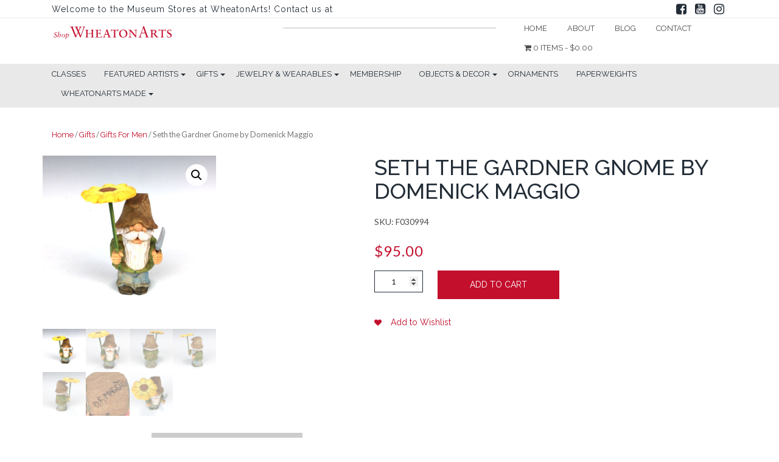

--- FILE ---
content_type: text/html; charset=UTF-8
request_url: https://shop.wheatonarts.org/product/seth-the-gardner-gnome-by-domenick-maggio/
body_size: 30376
content:
<!DOCTYPE html>
<html>
    <head>
        <title>Shop WheatonArts | Seth the Gardner Gnome by Domenick Maggio - Shop WheatonArts</title>
        <meta charset="UTF-8">
        <!-- Mobile Metas -->
        <meta content="yes" name="apple-mobile-web-app-capable" />
        <meta content="minimum-scale=1.0, width=device-width, maximum-scale=1, user-scalable=no" name="viewport" />
        <meta http-equiv="content-language" content="en-us" />
        <meta name="format-detection" content="telephone=no">
        
        <!-- FAVICON -->
        <link rel="apple-touch-icon" sizes="57x57" href="https://shop.wheatonarts.org/wp-content/themes/WooCommerceProF/favicon/apple-icon-57x57.png">
        <link rel="apple-touch-icon" sizes="60x60" href="https://shop.wheatonarts.org/wp-content/themes/WooCommerceProF/favicon/apple-icon-60x60.png">
        <link rel="apple-touch-icon" sizes="72x72" href="https://shop.wheatonarts.org/wp-content/themes/WooCommerceProF/favicon/apple-icon-72x72.png">
        <link rel="apple-touch-icon" sizes="76x76" href="https://shop.wheatonarts.org/wp-content/themes/WooCommerceProF/favicon/apple-icon-76x76.png">
        <link rel="apple-touch-icon" sizes="114x114" href="https://shop.wheatonarts.org/wp-content/themes/WooCommerceProF/favicon/apple-icon-114x114.png">
        <link rel="apple-touch-icon" sizes="120x120" href="https://shop.wheatonarts.org/wp-content/themes/WooCommerceProF/favicon/apple-icon-120x120.png">
        <link rel="apple-touch-icon" sizes="144x144" href="https://shop.wheatonarts.org/wp-content/themes/WooCommerceProF/favicon/apple-icon-144x144.png">
        <link rel="apple-touch-icon" sizes="152x152" href="https://shop.wheatonarts.org/wp-content/themes/WooCommerceProF/favicon/apple-icon-152x152.png">
        <link rel="apple-touch-icon" sizes="180x180" href="https://shop.wheatonarts.org/wp-content/themes/WooCommerceProF/favicon/apple-icon-180x180.png">
        <link rel="icon" type="image/png" sizes="192x192"  href="https://shop.wheatonarts.org/wp-content/themes/WooCommerceProF/favicon/android-icon-192x192.png">
        <link rel="icon" type="image/png" sizes="32x32" href="https://shop.wheatonarts.org/wp-content/themes/WooCommerceProF/favicon/favicon-32x32.png">
        <link rel="icon" type="image/png" sizes="96x96" href="https://shop.wheatonarts.org/wp-content/themes/WooCommerceProF/favicon/favicon-96x96.png">
        <link rel="icon" type="image/png" sizes="16x16" href="https://shop.wheatonarts.org/wp-content/themes/WooCommerceProF/favicon/favicon-16x16.png">
        <link rel="manifest" href="https://shop.wheatonarts.org/wp-content/themes/WooCommerceProF/favicon/manifest.json">
        <meta name="msapplication-TileColor" content="#ffffff">
        <meta name="msapplication-TileImage" content="https://shop.wheatonarts.org/wp-content/themes/WooCommerceProF/favicon/ms-icon-144x144.png">
        <meta name="theme-color" content="#ffffff">

        				<script>document.documentElement.className = document.documentElement.className + ' yes-js js_active js'</script>
			<meta name='robots' content='index, follow, max-image-preview:large, max-snippet:-1, max-video-preview:-1' />
	<style>img:is([sizes="auto" i], [sizes^="auto," i]) { contain-intrinsic-size: 3000px 1500px }</style>
	
	<!-- This site is optimized with the Yoast SEO plugin v26.1.1 - https://yoast.com/wordpress/plugins/seo/ -->
	<link rel="canonical" href="https://shop.wheatonarts.org/product/seth-the-gardner-gnome-by-domenick-maggio/" />
	<meta property="og:locale" content="en_US" />
	<meta property="og:type" content="article" />
	<meta property="og:title" content="Seth the Gardner Gnome by Domenick Maggio - Shop WheatonArts" />
	<meta property="og:description" content="Seth the Gardner Gnome by Domenick Maggio.This hand carved wood Gnome named Seth is holding a lovely flower that he picked just for you. He has been working in his garden with his trusty spade.Carved by a local South Jersey wood carver. Signed on the bottom. Measures approximately 4&#8243; h x 2.5&#8243; w. About the [&hellip;]" />
	<meta property="og:url" content="https://shop.wheatonarts.org/product/seth-the-gardner-gnome-by-domenick-maggio/" />
	<meta property="og:site_name" content="Shop WheatonArts" />
	<meta property="article:publisher" content="https://www.facebook.com/WhtnArts" />
	<meta property="article:modified_time" content="2025-11-15T20:53:06+00:00" />
	<meta property="og:image" content="https://shop.wheatonarts.org/wp-content/uploads/product_images/product-131075-1760263465-F030994.jpg" />
	<meta property="og:image:width" content="600" />
	<meta property="og:image:height" content="600" />
	<meta property="og:image:type" content="image/jpeg" />
	<meta name="twitter:card" content="summary_large_image" />
	<meta name="twitter:label1" content="Est. reading time" />
	<meta name="twitter:data1" content="1 minute" />
	<script type="application/ld+json" class="yoast-schema-graph">{"@context":"https://schema.org","@graph":[{"@type":"WebPage","@id":"https://shop.wheatonarts.org/product/seth-the-gardner-gnome-by-domenick-maggio/","url":"https://shop.wheatonarts.org/product/seth-the-gardner-gnome-by-domenick-maggio/","name":"Seth the Gardner Gnome by Domenick Maggio - Shop WheatonArts","isPartOf":{"@id":"https://shop.wheatonarts.org/#website"},"primaryImageOfPage":{"@id":"https://shop.wheatonarts.org/product/seth-the-gardner-gnome-by-domenick-maggio/#primaryimage"},"image":{"@id":"https://shop.wheatonarts.org/product/seth-the-gardner-gnome-by-domenick-maggio/#primaryimage"},"thumbnailUrl":"https://shop.wheatonarts.org/wp-content/uploads/product_images/product-131075-1760263465-F030994.jpg","datePublished":"2024-02-22T14:12:35+00:00","dateModified":"2025-11-15T20:53:06+00:00","breadcrumb":{"@id":"https://shop.wheatonarts.org/product/seth-the-gardner-gnome-by-domenick-maggio/#breadcrumb"},"inLanguage":"en-US","potentialAction":[{"@type":"ReadAction","target":["https://shop.wheatonarts.org/product/seth-the-gardner-gnome-by-domenick-maggio/"]}]},{"@type":"ImageObject","inLanguage":"en-US","@id":"https://shop.wheatonarts.org/product/seth-the-gardner-gnome-by-domenick-maggio/#primaryimage","url":"https://shop.wheatonarts.org/wp-content/uploads/product_images/product-131075-1760263465-F030994.jpg","contentUrl":"https://shop.wheatonarts.org/wp-content/uploads/product_images/product-131075-1760263465-F030994.jpg","width":600,"height":600,"caption":"{\"FileName\":\"product-131075-1760263465-F030994.jpg\",\"FileDateTime\":1760263465,\"FileSize\":33478,\"FileType\":2,\"MimeType\":\"image/jpeg\",\"SectionsFound\":\"APP12\",\"COMPUTED\":{\"html\":\"width=\"600\" height=\"600\"\",\"Height\":600,\"Width\":600,\"IsColor\":1},\"Company\":\"Ducky\",\"Info\":\"u0001\"}"},{"@type":"BreadcrumbList","@id":"https://shop.wheatonarts.org/product/seth-the-gardner-gnome-by-domenick-maggio/#breadcrumb","itemListElement":[{"@type":"ListItem","position":1,"name":"Home","item":"https://shop.wheatonarts.org/"},{"@type":"ListItem","position":2,"name":"Shop","item":"https://shop.wheatonarts.org/shop/"},{"@type":"ListItem","position":3,"name":"Seth the Gardner Gnome by Domenick Maggio"}]},{"@type":"WebSite","@id":"https://shop.wheatonarts.org/#website","url":"https://shop.wheatonarts.org/","name":"WheatonArts","description":"Engaging, creative goods for your life.","publisher":{"@id":"https://shop.wheatonarts.org/#organization"},"potentialAction":[{"@type":"SearchAction","target":{"@type":"EntryPoint","urlTemplate":"https://shop.wheatonarts.org/?s={search_term_string}"},"query-input":{"@type":"PropertyValueSpecification","valueRequired":true,"valueName":"search_term_string"}}],"inLanguage":"en-US"},{"@type":"Organization","@id":"https://shop.wheatonarts.org/#organization","name":"WheatonArts","url":"https://shop.wheatonarts.org/","logo":{"@type":"ImageObject","inLanguage":"en-US","@id":"https://shop.wheatonarts.org/#/schema/logo/image/","url":"https://shop.wheatonarts.org/wp-content/uploads/2020/09/cropped-Shop-WA-logo.png","contentUrl":"https://shop.wheatonarts.org/wp-content/uploads/2020/09/cropped-Shop-WA-logo.png","width":800,"height":100,"caption":"WheatonArts"},"image":{"@id":"https://shop.wheatonarts.org/#/schema/logo/image/"},"sameAs":["https://www.facebook.com/WhtnArts","http://instagram.com/shopwheatonarts","https://www.youtube.com/@WheatonArts"]}]}</script>
	<!-- / Yoast SEO plugin. -->


<link rel='dns-prefetch' href='//npmcdn.com' />
<link rel='dns-prefetch' href='//www.googletagmanager.com' />
<link rel='dns-prefetch' href='//fonts.googleapis.com' />
<script type="text/javascript">
/* <![CDATA[ */
window._wpemojiSettings = {"baseUrl":"https:\/\/s.w.org\/images\/core\/emoji\/16.0.1\/72x72\/","ext":".png","svgUrl":"https:\/\/s.w.org\/images\/core\/emoji\/16.0.1\/svg\/","svgExt":".svg","source":{"concatemoji":"https:\/\/shop.wheatonarts.org\/wp-includes\/js\/wp-emoji-release.min.js?ver=6.8.3"}};
/*! This file is auto-generated */
!function(s,n){var o,i,e;function c(e){try{var t={supportTests:e,timestamp:(new Date).valueOf()};sessionStorage.setItem(o,JSON.stringify(t))}catch(e){}}function p(e,t,n){e.clearRect(0,0,e.canvas.width,e.canvas.height),e.fillText(t,0,0);var t=new Uint32Array(e.getImageData(0,0,e.canvas.width,e.canvas.height).data),a=(e.clearRect(0,0,e.canvas.width,e.canvas.height),e.fillText(n,0,0),new Uint32Array(e.getImageData(0,0,e.canvas.width,e.canvas.height).data));return t.every(function(e,t){return e===a[t]})}function u(e,t){e.clearRect(0,0,e.canvas.width,e.canvas.height),e.fillText(t,0,0);for(var n=e.getImageData(16,16,1,1),a=0;a<n.data.length;a++)if(0!==n.data[a])return!1;return!0}function f(e,t,n,a){switch(t){case"flag":return n(e,"\ud83c\udff3\ufe0f\u200d\u26a7\ufe0f","\ud83c\udff3\ufe0f\u200b\u26a7\ufe0f")?!1:!n(e,"\ud83c\udde8\ud83c\uddf6","\ud83c\udde8\u200b\ud83c\uddf6")&&!n(e,"\ud83c\udff4\udb40\udc67\udb40\udc62\udb40\udc65\udb40\udc6e\udb40\udc67\udb40\udc7f","\ud83c\udff4\u200b\udb40\udc67\u200b\udb40\udc62\u200b\udb40\udc65\u200b\udb40\udc6e\u200b\udb40\udc67\u200b\udb40\udc7f");case"emoji":return!a(e,"\ud83e\udedf")}return!1}function g(e,t,n,a){var r="undefined"!=typeof WorkerGlobalScope&&self instanceof WorkerGlobalScope?new OffscreenCanvas(300,150):s.createElement("canvas"),o=r.getContext("2d",{willReadFrequently:!0}),i=(o.textBaseline="top",o.font="600 32px Arial",{});return e.forEach(function(e){i[e]=t(o,e,n,a)}),i}function t(e){var t=s.createElement("script");t.src=e,t.defer=!0,s.head.appendChild(t)}"undefined"!=typeof Promise&&(o="wpEmojiSettingsSupports",i=["flag","emoji"],n.supports={everything:!0,everythingExceptFlag:!0},e=new Promise(function(e){s.addEventListener("DOMContentLoaded",e,{once:!0})}),new Promise(function(t){var n=function(){try{var e=JSON.parse(sessionStorage.getItem(o));if("object"==typeof e&&"number"==typeof e.timestamp&&(new Date).valueOf()<e.timestamp+604800&&"object"==typeof e.supportTests)return e.supportTests}catch(e){}return null}();if(!n){if("undefined"!=typeof Worker&&"undefined"!=typeof OffscreenCanvas&&"undefined"!=typeof URL&&URL.createObjectURL&&"undefined"!=typeof Blob)try{var e="postMessage("+g.toString()+"("+[JSON.stringify(i),f.toString(),p.toString(),u.toString()].join(",")+"));",a=new Blob([e],{type:"text/javascript"}),r=new Worker(URL.createObjectURL(a),{name:"wpTestEmojiSupports"});return void(r.onmessage=function(e){c(n=e.data),r.terminate(),t(n)})}catch(e){}c(n=g(i,f,p,u))}t(n)}).then(function(e){for(var t in e)n.supports[t]=e[t],n.supports.everything=n.supports.everything&&n.supports[t],"flag"!==t&&(n.supports.everythingExceptFlag=n.supports.everythingExceptFlag&&n.supports[t]);n.supports.everythingExceptFlag=n.supports.everythingExceptFlag&&!n.supports.flag,n.DOMReady=!1,n.readyCallback=function(){n.DOMReady=!0}}).then(function(){return e}).then(function(){var e;n.supports.everything||(n.readyCallback(),(e=n.source||{}).concatemoji?t(e.concatemoji):e.wpemoji&&e.twemoji&&(t(e.twemoji),t(e.wpemoji)))}))}((window,document),window._wpemojiSettings);
/* ]]> */
</script>
<link rel='stylesheet' id='font-awesome-css' href='https://shop.wheatonarts.org/wp-content/plugins/woocommerce-ajax-filters/berocket/assets/css/font-awesome.min.css?ver=6.8.3' type='text/css' media='all' />
<style id='font-awesome-inline-css' type='text/css'>
[data-font="FontAwesome"]:before {font-family: 'FontAwesome' !important;content: attr(data-icon) !important;speak: none !important;font-weight: normal !important;font-variant: normal !important;text-transform: none !important;line-height: 1 !important;font-style: normal !important;-webkit-font-smoothing: antialiased !important;-moz-osx-font-smoothing: grayscale !important;}
</style>
<link rel='stylesheet' id='berocket_aapf_widget-style-css' href='https://shop.wheatonarts.org/wp-content/plugins/woocommerce-ajax-filters/assets/frontend/css/fullmain.min.css?ver=1.6.9.3' type='text/css' media='all' />
<style id='wp-emoji-styles-inline-css' type='text/css'>

	img.wp-smiley, img.emoji {
		display: inline !important;
		border: none !important;
		box-shadow: none !important;
		height: 1em !important;
		width: 1em !important;
		margin: 0 0.07em !important;
		vertical-align: -0.1em !important;
		background: none !important;
		padding: 0 !important;
	}
</style>
<link rel='stylesheet' id='wp-block-library-css' href='https://shop.wheatonarts.org/wp-includes/css/dist/block-library/style.min.css?ver=6.8.3' type='text/css' media='all' />
<style id='classic-theme-styles-inline-css' type='text/css'>
/*! This file is auto-generated */
.wp-block-button__link{color:#fff;background-color:#32373c;border-radius:9999px;box-shadow:none;text-decoration:none;padding:calc(.667em + 2px) calc(1.333em + 2px);font-size:1.125em}.wp-block-file__button{background:#32373c;color:#fff;text-decoration:none}
</style>
<link rel='stylesheet' id='wc-blocks-style-css' href='https://shop.wheatonarts.org/wp-content/plugins/woocommerce/assets/client/blocks/wc-blocks.css?ver=wc-10.2.2' type='text/css' media='all' />
<link rel='stylesheet' id='jquery-selectBox-css' href='https://shop.wheatonarts.org/wp-content/plugins/yith-woocommerce-wishlist/assets/css/jquery.selectBox.css?ver=1.2.0' type='text/css' media='all' />
<link rel='stylesheet' id='woocommerce_prettyPhoto_css-css' href='//shop.wheatonarts.org/wp-content/plugins/woocommerce/assets/css/prettyPhoto.css?ver=3.1.6' type='text/css' media='all' />
<link rel='stylesheet' id='yith-wcwl-main-css' href='https://shop.wheatonarts.org/wp-content/plugins/yith-woocommerce-wishlist/assets/css/style.css?ver=4.9.0' type='text/css' media='all' />
<style id='yith-wcwl-main-inline-css' type='text/css'>
 :root { --rounded-corners-radius: 16px; --add-to-cart-rounded-corners-radius: 16px; --feedback-duration: 3s } 
 :root { --rounded-corners-radius: 16px; --add-to-cart-rounded-corners-radius: 16px; --feedback-duration: 3s } 
</style>
<style id='global-styles-inline-css' type='text/css'>
:root{--wp--preset--aspect-ratio--square: 1;--wp--preset--aspect-ratio--4-3: 4/3;--wp--preset--aspect-ratio--3-4: 3/4;--wp--preset--aspect-ratio--3-2: 3/2;--wp--preset--aspect-ratio--2-3: 2/3;--wp--preset--aspect-ratio--16-9: 16/9;--wp--preset--aspect-ratio--9-16: 9/16;--wp--preset--color--black: #000000;--wp--preset--color--cyan-bluish-gray: #abb8c3;--wp--preset--color--white: #ffffff;--wp--preset--color--pale-pink: #f78da7;--wp--preset--color--vivid-red: #cf2e2e;--wp--preset--color--luminous-vivid-orange: #ff6900;--wp--preset--color--luminous-vivid-amber: #fcb900;--wp--preset--color--light-green-cyan: #7bdcb5;--wp--preset--color--vivid-green-cyan: #00d084;--wp--preset--color--pale-cyan-blue: #8ed1fc;--wp--preset--color--vivid-cyan-blue: #0693e3;--wp--preset--color--vivid-purple: #9b51e0;--wp--preset--gradient--vivid-cyan-blue-to-vivid-purple: linear-gradient(135deg,rgba(6,147,227,1) 0%,rgb(155,81,224) 100%);--wp--preset--gradient--light-green-cyan-to-vivid-green-cyan: linear-gradient(135deg,rgb(122,220,180) 0%,rgb(0,208,130) 100%);--wp--preset--gradient--luminous-vivid-amber-to-luminous-vivid-orange: linear-gradient(135deg,rgba(252,185,0,1) 0%,rgba(255,105,0,1) 100%);--wp--preset--gradient--luminous-vivid-orange-to-vivid-red: linear-gradient(135deg,rgba(255,105,0,1) 0%,rgb(207,46,46) 100%);--wp--preset--gradient--very-light-gray-to-cyan-bluish-gray: linear-gradient(135deg,rgb(238,238,238) 0%,rgb(169,184,195) 100%);--wp--preset--gradient--cool-to-warm-spectrum: linear-gradient(135deg,rgb(74,234,220) 0%,rgb(151,120,209) 20%,rgb(207,42,186) 40%,rgb(238,44,130) 60%,rgb(251,105,98) 80%,rgb(254,248,76) 100%);--wp--preset--gradient--blush-light-purple: linear-gradient(135deg,rgb(255,206,236) 0%,rgb(152,150,240) 100%);--wp--preset--gradient--blush-bordeaux: linear-gradient(135deg,rgb(254,205,165) 0%,rgb(254,45,45) 50%,rgb(107,0,62) 100%);--wp--preset--gradient--luminous-dusk: linear-gradient(135deg,rgb(255,203,112) 0%,rgb(199,81,192) 50%,rgb(65,88,208) 100%);--wp--preset--gradient--pale-ocean: linear-gradient(135deg,rgb(255,245,203) 0%,rgb(182,227,212) 50%,rgb(51,167,181) 100%);--wp--preset--gradient--electric-grass: linear-gradient(135deg,rgb(202,248,128) 0%,rgb(113,206,126) 100%);--wp--preset--gradient--midnight: linear-gradient(135deg,rgb(2,3,129) 0%,rgb(40,116,252) 100%);--wp--preset--font-size--small: 13px;--wp--preset--font-size--medium: 20px;--wp--preset--font-size--large: 36px;--wp--preset--font-size--x-large: 42px;--wp--preset--spacing--20: 0.44rem;--wp--preset--spacing--30: 0.67rem;--wp--preset--spacing--40: 1rem;--wp--preset--spacing--50: 1.5rem;--wp--preset--spacing--60: 2.25rem;--wp--preset--spacing--70: 3.38rem;--wp--preset--spacing--80: 5.06rem;--wp--preset--shadow--natural: 6px 6px 9px rgba(0, 0, 0, 0.2);--wp--preset--shadow--deep: 12px 12px 50px rgba(0, 0, 0, 0.4);--wp--preset--shadow--sharp: 6px 6px 0px rgba(0, 0, 0, 0.2);--wp--preset--shadow--outlined: 6px 6px 0px -3px rgba(255, 255, 255, 1), 6px 6px rgba(0, 0, 0, 1);--wp--preset--shadow--crisp: 6px 6px 0px rgba(0, 0, 0, 1);}:where(.is-layout-flex){gap: 0.5em;}:where(.is-layout-grid){gap: 0.5em;}body .is-layout-flex{display: flex;}.is-layout-flex{flex-wrap: wrap;align-items: center;}.is-layout-flex > :is(*, div){margin: 0;}body .is-layout-grid{display: grid;}.is-layout-grid > :is(*, div){margin: 0;}:where(.wp-block-columns.is-layout-flex){gap: 2em;}:where(.wp-block-columns.is-layout-grid){gap: 2em;}:where(.wp-block-post-template.is-layout-flex){gap: 1.25em;}:where(.wp-block-post-template.is-layout-grid){gap: 1.25em;}.has-black-color{color: var(--wp--preset--color--black) !important;}.has-cyan-bluish-gray-color{color: var(--wp--preset--color--cyan-bluish-gray) !important;}.has-white-color{color: var(--wp--preset--color--white) !important;}.has-pale-pink-color{color: var(--wp--preset--color--pale-pink) !important;}.has-vivid-red-color{color: var(--wp--preset--color--vivid-red) !important;}.has-luminous-vivid-orange-color{color: var(--wp--preset--color--luminous-vivid-orange) !important;}.has-luminous-vivid-amber-color{color: var(--wp--preset--color--luminous-vivid-amber) !important;}.has-light-green-cyan-color{color: var(--wp--preset--color--light-green-cyan) !important;}.has-vivid-green-cyan-color{color: var(--wp--preset--color--vivid-green-cyan) !important;}.has-pale-cyan-blue-color{color: var(--wp--preset--color--pale-cyan-blue) !important;}.has-vivid-cyan-blue-color{color: var(--wp--preset--color--vivid-cyan-blue) !important;}.has-vivid-purple-color{color: var(--wp--preset--color--vivid-purple) !important;}.has-black-background-color{background-color: var(--wp--preset--color--black) !important;}.has-cyan-bluish-gray-background-color{background-color: var(--wp--preset--color--cyan-bluish-gray) !important;}.has-white-background-color{background-color: var(--wp--preset--color--white) !important;}.has-pale-pink-background-color{background-color: var(--wp--preset--color--pale-pink) !important;}.has-vivid-red-background-color{background-color: var(--wp--preset--color--vivid-red) !important;}.has-luminous-vivid-orange-background-color{background-color: var(--wp--preset--color--luminous-vivid-orange) !important;}.has-luminous-vivid-amber-background-color{background-color: var(--wp--preset--color--luminous-vivid-amber) !important;}.has-light-green-cyan-background-color{background-color: var(--wp--preset--color--light-green-cyan) !important;}.has-vivid-green-cyan-background-color{background-color: var(--wp--preset--color--vivid-green-cyan) !important;}.has-pale-cyan-blue-background-color{background-color: var(--wp--preset--color--pale-cyan-blue) !important;}.has-vivid-cyan-blue-background-color{background-color: var(--wp--preset--color--vivid-cyan-blue) !important;}.has-vivid-purple-background-color{background-color: var(--wp--preset--color--vivid-purple) !important;}.has-black-border-color{border-color: var(--wp--preset--color--black) !important;}.has-cyan-bluish-gray-border-color{border-color: var(--wp--preset--color--cyan-bluish-gray) !important;}.has-white-border-color{border-color: var(--wp--preset--color--white) !important;}.has-pale-pink-border-color{border-color: var(--wp--preset--color--pale-pink) !important;}.has-vivid-red-border-color{border-color: var(--wp--preset--color--vivid-red) !important;}.has-luminous-vivid-orange-border-color{border-color: var(--wp--preset--color--luminous-vivid-orange) !important;}.has-luminous-vivid-amber-border-color{border-color: var(--wp--preset--color--luminous-vivid-amber) !important;}.has-light-green-cyan-border-color{border-color: var(--wp--preset--color--light-green-cyan) !important;}.has-vivid-green-cyan-border-color{border-color: var(--wp--preset--color--vivid-green-cyan) !important;}.has-pale-cyan-blue-border-color{border-color: var(--wp--preset--color--pale-cyan-blue) !important;}.has-vivid-cyan-blue-border-color{border-color: var(--wp--preset--color--vivid-cyan-blue) !important;}.has-vivid-purple-border-color{border-color: var(--wp--preset--color--vivid-purple) !important;}.has-vivid-cyan-blue-to-vivid-purple-gradient-background{background: var(--wp--preset--gradient--vivid-cyan-blue-to-vivid-purple) !important;}.has-light-green-cyan-to-vivid-green-cyan-gradient-background{background: var(--wp--preset--gradient--light-green-cyan-to-vivid-green-cyan) !important;}.has-luminous-vivid-amber-to-luminous-vivid-orange-gradient-background{background: var(--wp--preset--gradient--luminous-vivid-amber-to-luminous-vivid-orange) !important;}.has-luminous-vivid-orange-to-vivid-red-gradient-background{background: var(--wp--preset--gradient--luminous-vivid-orange-to-vivid-red) !important;}.has-very-light-gray-to-cyan-bluish-gray-gradient-background{background: var(--wp--preset--gradient--very-light-gray-to-cyan-bluish-gray) !important;}.has-cool-to-warm-spectrum-gradient-background{background: var(--wp--preset--gradient--cool-to-warm-spectrum) !important;}.has-blush-light-purple-gradient-background{background: var(--wp--preset--gradient--blush-light-purple) !important;}.has-blush-bordeaux-gradient-background{background: var(--wp--preset--gradient--blush-bordeaux) !important;}.has-luminous-dusk-gradient-background{background: var(--wp--preset--gradient--luminous-dusk) !important;}.has-pale-ocean-gradient-background{background: var(--wp--preset--gradient--pale-ocean) !important;}.has-electric-grass-gradient-background{background: var(--wp--preset--gradient--electric-grass) !important;}.has-midnight-gradient-background{background: var(--wp--preset--gradient--midnight) !important;}.has-small-font-size{font-size: var(--wp--preset--font-size--small) !important;}.has-medium-font-size{font-size: var(--wp--preset--font-size--medium) !important;}.has-large-font-size{font-size: var(--wp--preset--font-size--large) !important;}.has-x-large-font-size{font-size: var(--wp--preset--font-size--x-large) !important;}
:where(.wp-block-post-template.is-layout-flex){gap: 1.25em;}:where(.wp-block-post-template.is-layout-grid){gap: 1.25em;}
:where(.wp-block-columns.is-layout-flex){gap: 2em;}:where(.wp-block-columns.is-layout-grid){gap: 2em;}
:root :where(.wp-block-pullquote){font-size: 1.5em;line-height: 1.6;}
</style>
<link rel='stylesheet' id='contact-form-7-css' href='https://shop.wheatonarts.org/wp-content/plugins/contact-form-7/includes/css/styles.css?ver=6.1.2' type='text/css' media='all' />
<link rel='stylesheet' id='woo-extra-cost-css' href='https://shop.wheatonarts.org/wp-content/plugins/woo-extra-cost/public/css/woo-extra-cost-public.css?ver=1.0.0' type='text/css' media='all' />
<link rel='stylesheet' id='photoswipe-css' href='https://shop.wheatonarts.org/wp-content/plugins/woocommerce/assets/css/photoswipe/photoswipe.min.css?ver=10.2.2' type='text/css' media='all' />
<link rel='stylesheet' id='photoswipe-default-skin-css' href='https://shop.wheatonarts.org/wp-content/plugins/woocommerce/assets/css/photoswipe/default-skin/default-skin.min.css?ver=10.2.2' type='text/css' media='all' />
<link rel='stylesheet' id='woocommerce-layout-css' href='https://shop.wheatonarts.org/wp-content/plugins/woocommerce/assets/css/woocommerce-layout.css?ver=10.2.2' type='text/css' media='all' />
<link rel='stylesheet' id='woocommerce-smallscreen-css' href='https://shop.wheatonarts.org/wp-content/plugins/woocommerce/assets/css/woocommerce-smallscreen.css?ver=10.2.2' type='text/css' media='only screen and (max-width: 768px)' />
<link rel='stylesheet' id='woocommerce-general-css' href='https://shop.wheatonarts.org/wp-content/plugins/woocommerce/assets/css/woocommerce.css?ver=10.2.2' type='text/css' media='all' />
<style id='woocommerce-inline-inline-css' type='text/css'>
.woocommerce form .form-row .required { visibility: visible; }
</style>
<link rel='stylesheet' id='yith-quick-view-css' href='https://shop.wheatonarts.org/wp-content/plugins/yith-woocommerce-quick-view/assets/css/yith-quick-view.css?ver=2.8.0' type='text/css' media='all' />
<style id='yith-quick-view-inline-css' type='text/css'>

				#yith-quick-view-modal .yith-quick-view-overlay{background:rgba( 0, 0, 0, 0.8)}
				#yith-quick-view-modal .yith-wcqv-main{background:#ffffff;}
				#yith-quick-view-close{color:#cdcdcd;}
				#yith-quick-view-close:hover{color:#ff0000;}
</style>
<link rel='stylesheet' id='brands-styles-css' href='https://shop.wheatonarts.org/wp-content/plugins/woocommerce/assets/css/brands.css?ver=10.2.2' type='text/css' media='all' />
<link rel='stylesheet' id='Lato-css' href='//fonts.googleapis.com/css?family=Lato%3A300%2C400%2C700&#038;ver=6.8.3' type='text/css' media='all' />
<link rel='stylesheet' id='Raleway-css' href='//fonts.googleapis.com/css?family=Raleway%3A300%2C400%2C500%2C600&#038;ver=6.8.3' type='text/css' media='all' />
<link rel='stylesheet' id='bootstrap-css' href='https://shop.wheatonarts.org/wp-content/themes/WooCommerceProF/css/bootstrap.min.css?ver=6.8.3' type='text/css' media='all' />
<link rel='stylesheet' id='slick-css' href='https://shop.wheatonarts.org/wp-content/themes/WooCommerceProF/slick/slick.css?ver=6.8.3' type='text/css' media='all' />
<link rel='stylesheet' id='slick-theme-css' href='https://shop.wheatonarts.org/wp-content/themes/WooCommerceProF/slick/slick-theme.css?ver=6.8.3' type='text/css' media='all' />
<link rel='stylesheet' id='main-css' href='https://shop.wheatonarts.org/wp-content/themes/WooCommerceProF/style.css?ver=6.8.3' type='text/css' media='all' />
<link rel='stylesheet' id='responsive_css-css' href='https://shop.wheatonarts.org/wp-content/themes/WooCommerceProF/css/responsive.css?ver=6.8.3' type='text/css' media='all' />
<link rel='stylesheet' id='tawcvs-frontend-css' href='https://shop.wheatonarts.org/wp-content/plugins/variation-swatches-for-woocommerce/assets/css/frontend.css?ver=2.1.6' type='text/css' media='all' />
<link rel='stylesheet' id='ywdpd_owl-css' href='https://shop.wheatonarts.org/wp-content/plugins/yith-woocommerce-dynamic-pricing-and-discounts-premium/assets/css/owl/owl.carousel.min.css?ver=4.24.0' type='text/css' media='all' />
<link rel='stylesheet' id='yith_ywdpd_frontend-css' href='https://shop.wheatonarts.org/wp-content/plugins/yith-woocommerce-dynamic-pricing-and-discounts-premium/assets/css/frontend.css?ver=4.24.0' type='text/css' media='all' />
<link rel='stylesheet' id='child-style-css' href='https://shop.wheatonarts.org/wp-content/themes/WooCommerceProF-child/style.css?ver=1.0' type='text/css' media='all' />
<script type="text/template" id="tmpl-variation-template">
	<div class="woocommerce-variation-description">{{{ data.variation.variation_description }}}</div>
	<div class="woocommerce-variation-price">{{{ data.variation.price_html }}}</div>
	<div class="woocommerce-variation-availability">{{{ data.variation.availability_html }}}</div>
</script>
<script type="text/template" id="tmpl-unavailable-variation-template">
	<p role="alert">Sorry, this product is unavailable. Please choose a different combination.</p>
</script>
<script type="text/javascript" src="https://shop.wheatonarts.org/wp-includes/js/jquery/jquery.min.js?ver=3.7.1" id="jquery-core-js"></script>
<script type="text/javascript" src="https://shop.wheatonarts.org/wp-includes/js/jquery/jquery-migrate.min.js?ver=3.4.1" id="jquery-migrate-js"></script>
<script type="text/javascript" src="https://shop.wheatonarts.org/wp-content/plugins/woo-extra-cost/public/js/woo-extra-cost-public.js?ver=1.0.0" id="woo-extra-cost-js"></script>
<script type="text/javascript" src="https://shop.wheatonarts.org/wp-content/plugins/woocommerce/assets/js/jquery-blockui/jquery.blockUI.min.js?ver=2.7.0-wc.10.2.2" id="jquery-blockui-js" defer="defer" data-wp-strategy="defer"></script>
<script type="text/javascript" id="wc-add-to-cart-js-extra">
/* <![CDATA[ */
var wc_add_to_cart_params = {"ajax_url":"\/wp-admin\/admin-ajax.php","wc_ajax_url":"\/?wc-ajax=%%endpoint%%","i18n_view_cart":"View cart","cart_url":"https:\/\/shop.wheatonarts.org\/cart\/","is_cart":"","cart_redirect_after_add":"no"};
/* ]]> */
</script>
<script type="text/javascript" src="https://shop.wheatonarts.org/wp-content/plugins/woocommerce/assets/js/frontend/add-to-cart.min.js?ver=10.2.2" id="wc-add-to-cart-js" defer="defer" data-wp-strategy="defer"></script>
<script type="text/javascript" src="https://shop.wheatonarts.org/wp-content/plugins/woocommerce/assets/js/zoom/jquery.zoom.min.js?ver=1.7.21-wc.10.2.2" id="zoom-js" defer="defer" data-wp-strategy="defer"></script>
<script type="text/javascript" src="https://shop.wheatonarts.org/wp-content/plugins/woocommerce/assets/js/flexslider/jquery.flexslider.min.js?ver=2.7.2-wc.10.2.2" id="flexslider-js" defer="defer" data-wp-strategy="defer"></script>
<script type="text/javascript" src="https://shop.wheatonarts.org/wp-content/plugins/woocommerce/assets/js/photoswipe/photoswipe.min.js?ver=4.1.1-wc.10.2.2" id="photoswipe-js" defer="defer" data-wp-strategy="defer"></script>
<script type="text/javascript" src="https://shop.wheatonarts.org/wp-content/plugins/woocommerce/assets/js/photoswipe/photoswipe-ui-default.min.js?ver=4.1.1-wc.10.2.2" id="photoswipe-ui-default-js" defer="defer" data-wp-strategy="defer"></script>
<script type="text/javascript" id="wc-single-product-js-extra">
/* <![CDATA[ */
var wc_single_product_params = {"i18n_required_rating_text":"Please select a rating","i18n_rating_options":["1 of 5 stars","2 of 5 stars","3 of 5 stars","4 of 5 stars","5 of 5 stars"],"i18n_product_gallery_trigger_text":"View full-screen image gallery","review_rating_required":"yes","flexslider":{"rtl":false,"animation":"slide","smoothHeight":true,"directionNav":false,"controlNav":"thumbnails","slideshow":false,"animationSpeed":500,"animationLoop":false,"allowOneSlide":false},"zoom_enabled":"1","zoom_options":[],"photoswipe_enabled":"1","photoswipe_options":{"shareEl":false,"closeOnScroll":false,"history":false,"hideAnimationDuration":0,"showAnimationDuration":0},"flexslider_enabled":"1"};
/* ]]> */
</script>
<script type="text/javascript" src="https://shop.wheatonarts.org/wp-content/plugins/woocommerce/assets/js/frontend/single-product.min.js?ver=10.2.2" id="wc-single-product-js" defer="defer" data-wp-strategy="defer"></script>
<script type="text/javascript" src="https://shop.wheatonarts.org/wp-content/plugins/woocommerce/assets/js/js-cookie/js.cookie.min.js?ver=2.1.4-wc.10.2.2" id="js-cookie-js" defer="defer" data-wp-strategy="defer"></script>
<script type="text/javascript" id="woocommerce-js-extra">
/* <![CDATA[ */
var woocommerce_params = {"ajax_url":"\/wp-admin\/admin-ajax.php","wc_ajax_url":"\/?wc-ajax=%%endpoint%%","i18n_password_show":"Show password","i18n_password_hide":"Hide password"};
/* ]]> */
</script>
<script type="text/javascript" src="https://shop.wheatonarts.org/wp-content/plugins/woocommerce/assets/js/frontend/woocommerce.min.js?ver=10.2.2" id="woocommerce-js" defer="defer" data-wp-strategy="defer"></script>
<script type="text/javascript" src="https://npmcdn.com/tether@1.2.4/dist/js/tether.min.js?ver=6.8.3" id="tether-js"></script>
<script type="text/javascript" src="https://shop.wheatonarts.org/wp-content/themes/WooCommerceProF/js/bootstrap.min.js?ver=6.8.3" id="bootstrap-js"></script>
<script type="text/javascript" src="https://shop.wheatonarts.org/wp-content/themes/WooCommerceProF/slick/slick.min.js?ver=6.8.3" id="slick-js"></script>
<script type="text/javascript" src="https://shop.wheatonarts.org/wp-content/themes/WooCommerceProF/js/custom.js?ver=6.8.3" id="custom-js"></script>
<script src='https://shop.wheatonarts.org/wp-content/plugins/event-tickets/common/build/js/underscore-before.js'></script>
<script type="text/javascript" src="https://shop.wheatonarts.org/wp-includes/js/underscore.min.js?ver=1.13.7" id="underscore-js"></script>
<script src='https://shop.wheatonarts.org/wp-content/plugins/event-tickets/common/build/js/underscore-after.js'></script>
<script type="text/javascript" id="wp-util-js-extra">
/* <![CDATA[ */
var _wpUtilSettings = {"ajax":{"url":"\/wp-admin\/admin-ajax.php"}};
/* ]]> */
</script>
<script type="text/javascript" src="https://shop.wheatonarts.org/wp-includes/js/wp-util.min.js?ver=6.8.3" id="wp-util-js"></script>
<script type="text/javascript" id="wc-add-to-cart-variation-js-extra">
/* <![CDATA[ */
var wc_add_to_cart_variation_params = {"wc_ajax_url":"\/?wc-ajax=%%endpoint%%","i18n_no_matching_variations_text":"Sorry, no products matched your selection. Please choose a different combination.","i18n_make_a_selection_text":"Please select some product options before adding this product to your cart.","i18n_unavailable_text":"Sorry, this product is unavailable. Please choose a different combination.","i18n_reset_alert_text":"Your selection has been reset. Please select some product options before adding this product to your cart."};
/* ]]> */
</script>
<script type="text/javascript" src="https://shop.wheatonarts.org/wp-content/plugins/woocommerce/assets/js/frontend/add-to-cart-variation.min.js?ver=10.2.2" id="wc-add-to-cart-variation-js" defer="defer" data-wp-strategy="defer"></script>

<!-- Google tag (gtag.js) snippet added by Site Kit -->
<!-- Google Analytics snippet added by Site Kit -->
<script type="text/javascript" src="https://www.googletagmanager.com/gtag/js?id=GT-W6N2VDG" id="google_gtagjs-js" async></script>
<script type="text/javascript" id="google_gtagjs-js-after">
/* <![CDATA[ */
window.dataLayer = window.dataLayer || [];function gtag(){dataLayer.push(arguments);}
gtag("set","linker",{"domains":["shop.wheatonarts.org"]});
gtag("js", new Date());
gtag("set", "developer_id.dZTNiMT", true);
gtag("config", "GT-W6N2VDG");
/* ]]> */
</script>
<link rel="https://api.w.org/" href="https://shop.wheatonarts.org/wp-json/" /><link rel="alternate" title="JSON" type="application/json" href="https://shop.wheatonarts.org/wp-json/wp/v2/product/131075" /><link rel="EditURI" type="application/rsd+xml" title="RSD" href="https://shop.wheatonarts.org/xmlrpc.php?rsd" />
<meta name="generator" content="WordPress 6.8.3" />
<meta name="generator" content="WooCommerce 10.2.2" />
<link rel='shortlink' href='https://shop.wheatonarts.org/?p=131075' />
<link rel="alternate" title="oEmbed (JSON)" type="application/json+oembed" href="https://shop.wheatonarts.org/wp-json/oembed/1.0/embed?url=https%3A%2F%2Fshop.wheatonarts.org%2Fproduct%2Fseth-the-gardner-gnome-by-domenick-maggio%2F" />
<link rel="alternate" title="oEmbed (XML)" type="text/xml+oembed" href="https://shop.wheatonarts.org/wp-json/oembed/1.0/embed?url=https%3A%2F%2Fshop.wheatonarts.org%2Fproduct%2Fseth-the-gardner-gnome-by-domenick-maggio%2F&#038;format=xml" />
<meta name="generator" content="Site Kit by Google 1.163.0" /><style></style><meta name="et-api-version" content="v1"><meta name="et-api-origin" content="https://shop.wheatonarts.org"><link rel="https://theeventscalendar.com/" href="https://shop.wheatonarts.org/wp-json/tribe/tickets/v1/" />    <style>

        /* main color */
        .add-request-quote-button.button{
            color: #232d37;
        }
        .add-request-quote-button.button:hover{
            color: #c30e2c;
        }
        a, a:hover, a:focus{
            color: #C30E2C;
        }
        .navbar-toggleable-md .navbar-nav .nav-link:hover {
            color: #232d37;
        }
        .header-top-collapse a,.header-top-collapse {
            color: #232d37 !important;
        }
        #yith-wcms-back-to-cart-button, .button.yith-wcms-button.prev{
            background: #232d37 !important;
            border: 1px solid #232d37 !important;
        }
        #yith-wcms-back-to-cart-button:hover,
        .button.yith-wcms-button.prev:hover{
            color: #232d37 !important;
        }
        .input-text.qty.text{
            border: 1px solid #232d37;
        }
        .product_title.entry-title.text-left{
            color: #232d37;
        }
        #commentform .submit{
            background: #232d37 !important;
            border: 1px solid #232d37 !important;
        }
        #commentform .submit:hover{
            color: #232d37 !important;
        }
        .navbar-toggler.navbar-toggler-right.cats-navbar {
            background: #232d37;
        }
        h2.blog-title.noimage{
            color: #232d37;
        }
        .qtranxs_widget ul li.active a{
            color: #232d37;
            border-bottom: 1px dashed #232d37;
        }
        .header-scroll .qtranxs_widget ul li.active a{
            color: #232d37;
            border-bottom: 1px dashed #232d37;
        }
        .navbar-toggle-dash{
            background: #232d37;
        }
        .hr-blue{
            background: #232d37;
        }
        .footer-links h6 a{
            color: #232d37;
        }
        .woocommerce #respond input#submit:hover,
        .woocommerce a.button:hover,
        .woocommerce button.button:hover,
        .woocommerce input.button:hover {
            background-color: #232d37;
        }
        .blogreadmore{
            background: #232d37;
            border: 1px solid #232d37;
        }
        .blogreadmore:hover{
            color: #232d37;
        }
        .store-information-container{
            background: #232d37;
        }
        .widget-title.berocket_aapf_widget-title span,
        h2.widget-title{
            color: #232d37;
        }
        .actions input.button{
            border: 1px solid #232d37;
            background-color: #232d37;
        }
        #yith-searchsubmit,
        #searchform input[type="submit"],
        .wpcf7-form-control.wpcf7-submit{
            background: #232d37;
            border: 1px solid #232d37;
        }
        #yith-wcms-back-to-cart-button, .button.yith-wcms-button.prev{
            background: #232d37 !important;
            border: 1px solid #232d37 !important;
        }
        #yith-wcms-back-to-cart-button:hover,
        .button.yith-wcms-button.prev:hover{
            color: #232d37 !important;
        }
        .input-text.qty.text{
            border: 1px solid #232d37;
        }
        .product_title.entry-title.text-left{
            color: #232d37;
        }
        #commentform .submit{
            background: #232d37 !important;
            border: 1px solid #232d37 !important;
        }
        #commentform .submit:hover{
            color: #232d37 !important;
        }
        .woocommerce-Tabs-panel h2 {
            color: #232d37;
        }
        .navbar-toggler.navbar-toggler-right.cats-navbar {
            background: #232d37;
        }
        h2.blog-title.noimage{
            color: #232d37;
        }
        h2, .title1 h1 {
            color: #232d37;
        }
        .se-pre-con {
            background:#232d37;
        }
        .woocommerce a.button{
            background: #232d37;
            border: 1px solid #c30e2c;
        }
        .woocommerce a.button.yith-wcqv-button{
            color:  #c30e2c !important;
        }
        .woocommerce .product_buttons a.button.yith-wcqv-button:hover {
            color: #232d37 !important
        }
        .slick-prev::before, .slick-next::before {
            color: #232d37 !important
        }
        h2.liner:before,
        h2.liner:after {
          border-top: 1px solid #232d37 !important;
        }
        .woocommerce div.product span.price {
            color: #232d37;
        }
        section.widget{
            border-bottom: 1px solid #232d37;
        }
        .yith-wcbm-badge{
            background-color: #232d37 !important;
        }

        
        
        /* secondary color */
        .yith-wfbt-submit-button{
            color:#fff !important;
            background: #c30e2c  !important;
            border: 1px solid #c30e2c !important;
        }
        .yith-wfbt-submit-button:hover{
            background: #fff !important;
            color: #c30e2c !important;
            border: 1px solid #c30e2c !important;
        }
        .navbar.sub-nav{
            background: #c30e2c;
        }
        .hidden-lg-up.down-menu{
            background-color: #c30e2c;
        }
        .woocommerce div.product p.price {
            color: #c30e2c;
        }
        .nav-tabs .nav-link {
            color:  #c30e2c;
            border: 1px solid #c30e2c;
        }
        .nav-tabs .nav-link:hover,
        .nav-tabs .nav-link:focus {
            background: #c30e2c;
            border: 1px solid #c30e2c;
        }
        .nav-tabs .nav-link.active {
            background: #c30e2c;
        }
        .woocommerce ul.products li.product .price {
            color: #232D37;
        }
        .woocommerce .product_buttons  a.button:hover{
            color: #232d37;
        }
        .woocommerce .button.add_to_cart_button {
            background: #c30e2c !important;
            border: 1px solid #c30e2c !important;
        }
         a.view-order {
            background: #c30e2c;
            border: 1px solid #c30e2c;
        }
         a.view-order:hover {
            color: #c30e2c;
        }
        .product_buttons .woocommerce a.button:hover,.product_buttons .button.add_to_cart_button:hover{
            color: #c30e2c;
        }
        .woocommerce span.onsale {
            background-color:#c30e2c;
        }
        .single_add_to_cart_button.button,
        .button.yith-wcms-button.next,
        .form-row.place-order input{
            background: #c30e2c !important;
            border: 1px solid #c30e2c !important;
        }
        .button.yith-wcms-button.next:hover,
        .single_add_to_cart_button.button:hover,
        .form-row.place-order input:hover{
            color: #c30e2c !important;
        }
        .single-product .woocommerce-Price-amount {
            color: #c30e2c;
        }
        .woocommerce-cart .wc-proceed-to-checkout a.checkout-button{
            background: #c30e2c;
        }
        .woocommerce-cart .wc-proceed-to-checkout a.checkout-button:hover{
            color: #c30e2c        }
        .datetime{
            color: #c30e2c;
        }
        .woocommerce-message {
            border-top-color: #c30e2c;
        }
        .go-to-cart-btn{
            background: #c30e2c !important;
            border: 1px solid #c30e2c !important;
        }
        .go-to-cart-btn:hover{
            color: #c30e2c;
        }
        .woocommerce .wishlist_table td.product-add-to-cart a {
            background: #c30e2c !important;
            border: 1px solid #c30e2c !important;
        }
        .woocommerce .wishlist_table td.product-add-to-cart a:hover{
            color: #c30e2c;
        }
        .promo1 .widget_sp_image-description p, .promo2 .widget_sp_image-description p {
            background-color: rgba(195, 14, 44, 0.85);
        }
        
        
        
        
        
        /* p color */
        body{
            color: ;
        }
        .header-scroll.navbar-toggleable-md .navbar-nav .nav-link {
            color:;
        }
        .header-scroll .qtranxs_widget ul li a{
            color: ;
        }
        .header-scroll .qtranxs_widget ul li:first-child {
            border-right: 1px solid ;
        }
        </style>
           
                
        <style>
        @media screen and (max-width: 991px){
            .navbar-collapse.collapse.show, .navbar-collapse.collapsing {
                background-color: rgba(35, 45, 55, 0.9);
            }
        }
        footer {
            background: #232d37;
        }
        
        .subfooter{
            background: #232d37;
        }
    </style>

    float(44.776119402985074)
<style>
    .woocommerce #content div.product div.images,
    .woocommerce div.product div.images,
    .woocommerce-page #content div.product div.images,
    .woocommerce-page div.product div.images {
         width: 44.776119402985%     }

    .woocommerce #content div.product div.summary,
    .woocommerce div.product div.summary,
    .woocommerce-page #content div.product div.summary,
    .woocommerce-page div.product div.summary {
        width: 52.223880597015%;
    }
        
    @media screen and (max-width:768px){
        
        .woocommerce #content div.product div.images,
	.woocommerce div.product div.images,
	.woocommerce-page #content div.product div.images,
        .woocommerce-page div.product div.images {
             width: 100%;
         }

        .woocommerce #content div.product div.summary,
        .woocommerce div.product div.summary,
        .woocommerce-page #content div.product div.summary,
        .woocommerce-page div.product div.summary {
            width: 100%;
        }
        
        .yith_magnifier_zoom_magnifier{
            display:none !important;
        }
    }
        
</style>


	<noscript><style>.woocommerce-product-gallery{ opacity: 1 !important; }</style></noscript>
	<meta name="generator" content="Elementor 3.32.4; features: additional_custom_breakpoints; settings: css_print_method-external, google_font-enabled, font_display-auto">
            <style>
                .woocommerce div.product form.cart.variations_form .tawcvs-swatches,
                .woocommerce.single-product form.cart.variations_form .tawcvs-swatches,
                .woocommerce.archive form.cart.variations_form .tawcvs-swatches {
                    margin-top: 0px;
                    margin-right: 15px;
                    margin-bottom: 15px;
                    margin-left: 0px;
                    padding-top: 0px;
                    padding-right: 0px;
                    padding-bottom: 0px;
                    padding-left: 0px;
                }

                .woocommerce div.product form.cart.variations_form .tawcvs-swatches .swatch-item-wrapper,
                .woocommerce.single-product form.cart.variations_form .tawcvs-swatches .swatch-item-wrapper,
                .woocommerce.archive form.cart.variations_form .tawcvs-swatches .swatch-item-wrapper {
                 margin-top: 0px !important;
                    margin-right: 15px !important;
                    margin-bottom: 15px !important;
                    margin-left: 0px !important;
                    padding-top: 0px !important;
                    padding-right: 0px !important;
                    padding-bottom: 0px !important;
                    padding-left: 0px !important;
                }

                /*tooltip*/
                .woocommerce div.product form.cart.variations_form .tawcvs-swatches .swatch .swatch__tooltip,
                .woocommerce.single-product form.cart.variations_form .tawcvs-swatches .swatch .swatch__tooltip,
                .woocommerce.archive form.cart.variations_form .tawcvs-swatches .swatch .swatch__tooltip {
                 width: px;
                    max-width: px;
                    line-height: 1;
                }
            </style>
						<style>
				.e-con.e-parent:nth-of-type(n+4):not(.e-lazyloaded):not(.e-no-lazyload),
				.e-con.e-parent:nth-of-type(n+4):not(.e-lazyloaded):not(.e-no-lazyload) * {
					background-image: none !important;
				}
				@media screen and (max-height: 1024px) {
					.e-con.e-parent:nth-of-type(n+3):not(.e-lazyloaded):not(.e-no-lazyload),
					.e-con.e-parent:nth-of-type(n+3):not(.e-lazyloaded):not(.e-no-lazyload) * {
						background-image: none !important;
					}
				}
				@media screen and (max-height: 640px) {
					.e-con.e-parent:nth-of-type(n+2):not(.e-lazyloaded):not(.e-no-lazyload),
					.e-con.e-parent:nth-of-type(n+2):not(.e-lazyloaded):not(.e-no-lazyload) * {
						background-image: none !important;
					}
				}
			</style>
			<meta name="generator" content="Powered by Slider Revolution 6.7.38 - responsive, Mobile-Friendly Slider Plugin for WordPress with comfortable drag and drop interface." />
<link rel="icon" href="https://shop.wheatonarts.org/wp-content/uploads/2017/10/cropped-W-32x32.jpg" sizes="32x32" />
<link rel="icon" href="https://shop.wheatonarts.org/wp-content/uploads/2017/10/cropped-W-192x192.jpg" sizes="192x192" />
<link rel="apple-touch-icon" href="https://shop.wheatonarts.org/wp-content/uploads/2017/10/cropped-W-180x180.jpg" />
<meta name="msapplication-TileImage" content="https://shop.wheatonarts.org/wp-content/uploads/2017/10/cropped-W-270x270.jpg" />
<script>function setREVStartSize(e){
			//window.requestAnimationFrame(function() {
				window.RSIW = window.RSIW===undefined ? window.innerWidth : window.RSIW;
				window.RSIH = window.RSIH===undefined ? window.innerHeight : window.RSIH;
				try {
					var pw = document.getElementById(e.c).parentNode.offsetWidth,
						newh;
					pw = pw===0 || isNaN(pw) || (e.l=="fullwidth" || e.layout=="fullwidth") ? window.RSIW : pw;
					e.tabw = e.tabw===undefined ? 0 : parseInt(e.tabw);
					e.thumbw = e.thumbw===undefined ? 0 : parseInt(e.thumbw);
					e.tabh = e.tabh===undefined ? 0 : parseInt(e.tabh);
					e.thumbh = e.thumbh===undefined ? 0 : parseInt(e.thumbh);
					e.tabhide = e.tabhide===undefined ? 0 : parseInt(e.tabhide);
					e.thumbhide = e.thumbhide===undefined ? 0 : parseInt(e.thumbhide);
					e.mh = e.mh===undefined || e.mh=="" || e.mh==="auto" ? 0 : parseInt(e.mh,0);
					if(e.layout==="fullscreen" || e.l==="fullscreen")
						newh = Math.max(e.mh,window.RSIH);
					else{
						e.gw = Array.isArray(e.gw) ? e.gw : [e.gw];
						for (var i in e.rl) if (e.gw[i]===undefined || e.gw[i]===0) e.gw[i] = e.gw[i-1];
						e.gh = e.el===undefined || e.el==="" || (Array.isArray(e.el) && e.el.length==0)? e.gh : e.el;
						e.gh = Array.isArray(e.gh) ? e.gh : [e.gh];
						for (var i in e.rl) if (e.gh[i]===undefined || e.gh[i]===0) e.gh[i] = e.gh[i-1];
											
						var nl = new Array(e.rl.length),
							ix = 0,
							sl;
						e.tabw = e.tabhide>=pw ? 0 : e.tabw;
						e.thumbw = e.thumbhide>=pw ? 0 : e.thumbw;
						e.tabh = e.tabhide>=pw ? 0 : e.tabh;
						e.thumbh = e.thumbhide>=pw ? 0 : e.thumbh;
						for (var i in e.rl) nl[i] = e.rl[i]<window.RSIW ? 0 : e.rl[i];
						sl = nl[0];
						for (var i in nl) if (sl>nl[i] && nl[i]>0) { sl = nl[i]; ix=i;}
						var m = pw>(e.gw[ix]+e.tabw+e.thumbw) ? 1 : (pw-(e.tabw+e.thumbw)) / (e.gw[ix]);
						newh =  (e.gh[ix] * m) + (e.tabh + e.thumbh);
					}
					var el = document.getElementById(e.c);
					if (el!==null && el) el.style.height = newh+"px";
					el = document.getElementById(e.c+"_wrapper");
					if (el!==null && el) {
						el.style.height = newh+"px";
						el.style.display = "block";
					}
				} catch(e){
					console.log("Failure at Presize of Slider:" + e)
				}
			//});
		  };</script>
		<style type="text/css" id="wp-custom-css">
			p.img-size {
    display: none;
}

.invisible-collapse {
    height: 32px !important;
}
.squeezed {
    height: 66px;
}

.tribe-common--breakpoint-medium.tribe-events .tribe-events-header--has-event-search .tribe-events-header__events-bar {
    margin-top: 40px;
}		</style>
		               
    </head>
    <body class="wp-singular product-template-default single single-product postid-131075 wp-custom-logo wp-theme-WooCommerceProF wp-child-theme-WooCommerceProF-child theme-WooCommerceProF woocommerce woocommerce-page woocommerce-no-js tribe-no-js elementor-default elementor-kit-62596 tribe-theme-WooCommerceProF">
                
        <!-- <div class="se-pre-con">
            <div class="sk-folding-cube">
                <div class="sk-cube1 sk-cube"></div>
                <div class="sk-cube2 sk-cube"></div>
                <div class="sk-cube4 sk-cube"></div>
                <div class="sk-cube3 sk-cube"></div>
            </div>
        </div> -->
        
        <header class="fixed-top">
            
            <div class="container-fluid header-top-collapse">
                <div class="container">
                    <div class="row">
                        <div class="col-md-6">
                            			<div class="textwidget"><p>Welcome to the Museum Stores at WheatonArts! Contact us at 856.825.6800.</p>
</div>
		                        </div>
                        <div class="col-md-6">
                            <div class="float-sm-right">
                                <div class="d-flex justify-content-center">
                                <div id="follow_us" class="follow-us">	

				<a href="https://www.facebook.com/WhtnArts" title="Facebook" class="facebook icon"><i class="fa fa-facebook-square"></i></a>
			
					<a href="https://www.youtube.com/@WheatonArts" title="Youtube" class="youtube icon"><i class="fa fa-youtube-square"></i></a>
		
						<a href="http://instagram.com/wheatonarts" title="Instagram" class="instagram icon"><i class="fa fa-instagram"></i></a>
		
		
		
</div>
                                </div>
                            </div>
                        </div>
                    </div>
                </div>
            </div>
            
            <nav class="main-header-nav navbar  main-navbar header-scroll">
                <div class="container" style="display: block">
                    <div class="row">
                        <div class="col-lg-4 col-md-6 col-6 col-sm-12">
                            <a href="https://shop.wheatonarts.org/" class="custom-logo-link" rel="home"><img width="800" height="100" src="https://shop.wheatonarts.org/wp-content/uploads/2020/09/cropped-Shop-WA-logo.png" class="custom-logo" alt="Shop WheatonArts" decoding="async" srcset="https://shop.wheatonarts.org/wp-content/uploads/2020/09/cropped-Shop-WA-logo.png 800w, https://shop.wheatonarts.org/wp-content/uploads/2020/09/cropped-Shop-WA-logo-300x38.png 300w, https://shop.wheatonarts.org/wp-content/uploads/2020/09/cropped-Shop-WA-logo-768x96.png 768w, https://shop.wheatonarts.org/wp-content/uploads/2020/09/cropped-Shop-WA-logo-600x75.png 600w" sizes="(max-width: 800px) 100vw, 800px" /></a>                        </div>
                        <div class="col-lg-4 col-md-12 col-12 hidden-md-down">
                            <div data-block-name="yith/search-block" data-size="sm" class="wp-block-yith-search-block alignwide "><div data-block-name="yith/input-block" data-placeholder="Search for products" data-placeholder-text-color="rgb(87, 87, 87)" data-input-text-color="rgb(136, 136, 136)" data-input-bg-color="#fff" data-input-bg-focus-color="#fff" data-input-border-color="rgb(216, 216, 216)" data-input-border-focus-color="rgb(124, 124, 124)" data-input-border-size="{&quot;topLeft&quot;:&quot;1px&quot;,&quot;topRight&quot;:&quot;1px&quot;,&quot;bottomLeft&quot;:&quot;1px&quot;,&quot;bottomRight&quot;:&quot;1px&quot;}" data-input-border-radius="{&quot;topLeft&quot;:&quot;20px&quot;,&quot;topRight&quot;:&quot;20px&quot;,&quot;bottomLeft&quot;:&quot;20px&quot;,&quot;bottomRight&quot;:&quot;20px&quot;}" data-submit-style="icon" data-submit-content-color="#DCDCDC" data-submit-content-hover-color="rgb(136, 136, 136)" data-submit-bg-color="#fff" data-submit-bg-hover-color="#fff" data-submit-border-color="#fff" data-submit-border-hover-color="#fff" data-button-label="Search" data-button-border-radius="{&quot;topLeft&quot;:&quot;20px&quot;,&quot;topRight&quot;:&quot;20px&quot;,&quot;bottomLeft&quot;:&quot;20px&quot;,&quot;bottomRight&quot;:&quot;20px&quot;}" data-icon-type="icon-right" class="wp-block-yith-input-block"></div><div data-block-name="yith/filled-block" class="wp-block-yith-filled-block"><div data-block-name="yith/related-categories-block" data-related-category-heading="" data-max-category-related="3" class="wp-block-yith-related-categories-block"></div>
                    <hr class="wp-block-separator alignwide has-text-color has-alpha-channel-opacity has-background is-style-wide ywcas-separator" style="margin-top:10px;margin-bottom:10px;background-color:#9797972e;color:#9797972e"/>
                    <div data-block-name="yith/product-results-block" data-show-name="true" data-show-image="true" data-show-price="true" data-show-categories="false" data-show-stock="false" data-show-s-k-u="false" data-show-summary="false" data-show-add-to-cart="false" data-max-results-to-show="8" data-image-position="left" data-layout="list" data-image-size="50" data-limit-summary="false" data-summary-max-word="10" data-product-name-color="#004b91" data-price-label="Price:" data-no-results="No results" data-show-view-all="true" data-show-view-all-text="View all" data-show-sale-badge="true" data-show-out-of-stock-badge="true" data-show-featured-badge="true" data-hide-featured-if-on-sale="false" class="wp-block-yith-product-results-block"></div><div data-block-name="yith/related-posts-block" data-related-posts-heading="Related content" data-max-posts-related="3" data-enabled-post="false" data-enabled-page="false" class="wp-block-yith-related-posts-block"></div></div><div data-block-name="yith/empty-block" data-total-inner-blocks="2" data-has-history-block="yes" data-has-popular-block="yes" class="wp-block-yith-empty-block"><div data-block-name="yith/history-block" data-max-history-results="3" data-history-heading="Latest searches" class="wp-block-yith-history-block"></div><div data-block-name="yith/popular-block" data-popular-heading="Trending" data-max-popular-results="3" class="wp-block-yith-popular-block"></div></div></div>                        </div>
                        <div class="col-lg-4 col-md-6 col-6 col-sm-12">
                            <div id="navbarSupportedContentMains" class="collapse navbar"><ul id="topMenu" class="navbar-nav ml-auto"><li  id="menu-item-321" class="menu-item menu-item-type-post_type menu-item-object-page menu-item-home nav-item nav-item-321"><a href="https://shop.wheatonarts.org/" class="nav-link">Home</a></li>
<li  id="menu-item-4604" class="menu-item menu-item-type-custom menu-item-object-custom nav-item nav-item-4604"><a href="http://www.wheatonarts.org/about/" class="nav-link">About</a></li>
<li  id="menu-item-323" class="menu-item menu-item-type-post_type menu-item-object-page nav-item nav-item-323"><a href="https://shop.wheatonarts.org/blog/" class="nav-link">Blog</a></li>
<li  id="menu-item-324" class="menu-item menu-item-type-post_type menu-item-object-page nav-item nav-item-324"><a href="https://shop.wheatonarts.org/contact-us/" class="nav-link">Contact</a></li>
<li class="nav-item"><div class="widget_shopping_cart_content"><a class="nav-link minicart-link" href="https://shop.wheatonarts.org/shop/" title="Start shopping"><i class="fa fa-shopping-cart"></i> 0 items - <span class="woocommerce-Price-amount amount"><bdi><span class="woocommerce-Price-currencySymbol">&#36;</span>0.00</bdi></span></a></div></li></ul></div>                        </div>
                    </div>
                </div>
            </nav>
            
            <div class="container-fluid">
                <nav class="navbar navbar-toggleable-md sub-nav ">
                    <div class="container">
                        <div class="row hidden-lg-up">
                            <div class="col-10">
                                <div class="col-lg-4 col-md-12 hidden-lg-up">
                                    <div data-block-name="yith/search-block" data-size="sm" class="wp-block-yith-search-block alignwide "><div data-block-name="yith/input-block" data-placeholder="Search for products" data-placeholder-text-color="rgb(87, 87, 87)" data-input-text-color="rgb(136, 136, 136)" data-input-bg-color="#fff" data-input-bg-focus-color="#fff" data-input-border-color="rgb(216, 216, 216)" data-input-border-focus-color="rgb(124, 124, 124)" data-input-border-size="{&quot;topLeft&quot;:&quot;1px&quot;,&quot;topRight&quot;:&quot;1px&quot;,&quot;bottomLeft&quot;:&quot;1px&quot;,&quot;bottomRight&quot;:&quot;1px&quot;}" data-input-border-radius="{&quot;topLeft&quot;:&quot;20px&quot;,&quot;topRight&quot;:&quot;20px&quot;,&quot;bottomLeft&quot;:&quot;20px&quot;,&quot;bottomRight&quot;:&quot;20px&quot;}" data-submit-style="icon" data-submit-content-color="#DCDCDC" data-submit-content-hover-color="rgb(136, 136, 136)" data-submit-bg-color="#fff" data-submit-bg-hover-color="#fff" data-submit-border-color="#fff" data-submit-border-hover-color="#fff" data-button-label="Search" data-button-border-radius="{&quot;topLeft&quot;:&quot;20px&quot;,&quot;topRight&quot;:&quot;20px&quot;,&quot;bottomLeft&quot;:&quot;20px&quot;,&quot;bottomRight&quot;:&quot;20px&quot;}" data-icon-type="icon-right" class="wp-block-yith-input-block"></div><div data-block-name="yith/filled-block" class="wp-block-yith-filled-block"><div data-block-name="yith/related-categories-block" data-related-category-heading="" data-max-category-related="3" class="wp-block-yith-related-categories-block"></div>
                    <hr class="wp-block-separator alignwide has-text-color has-alpha-channel-opacity has-background is-style-wide ywcas-separator" style="margin-top:10px;margin-bottom:10px;background-color:#9797972e;color:#9797972e"/>
                    <div data-block-name="yith/product-results-block" data-show-name="true" data-show-image="true" data-show-price="true" data-show-categories="false" data-show-stock="false" data-show-s-k-u="false" data-show-summary="false" data-show-add-to-cart="false" data-max-results-to-show="8" data-image-position="left" data-layout="list" data-image-size="50" data-limit-summary="false" data-summary-max-word="10" data-product-name-color="#004b91" data-price-label="Price:" data-no-results="No results" data-show-view-all="true" data-show-view-all-text="View all" data-show-sale-badge="true" data-show-out-of-stock-badge="true" data-show-featured-badge="true" data-hide-featured-if-on-sale="false" class="wp-block-yith-product-results-block"></div><div data-block-name="yith/related-posts-block" data-related-posts-heading="Related content" data-max-posts-related="3" data-enabled-post="false" data-enabled-page="false" class="wp-block-yith-related-posts-block"></div></div><div data-block-name="yith/empty-block" data-total-inner-blocks="2" data-has-history-block="yes" data-has-popular-block="yes" class="wp-block-yith-empty-block"><div data-block-name="yith/history-block" data-max-history-results="3" data-history-heading="Latest searches" class="wp-block-yith-history-block"></div><div data-block-name="yith/popular-block" data-popular-heading="Trending" data-max-popular-results="3" class="wp-block-yith-popular-block"></div></div></div>                                </div>
                            </div>
                            <div class="col-2">
                                <button class="navbar-toggler navbar-toggler-right" type="button" data-toggle="collapse" data-target="#navbarSupportedContent" aria-controls="navbarSupportedContent" aria-expanded="false" aria-label="Toggle navigation">
                                    <span class="navbar-toggle-dash"></span>
                                    <span class="navbar-toggle-dash"></span>
                                    <span class="navbar-toggle-dash"></span>
                                </button>
                            </div>
                        </div>
                        
                        <div class="row" style="width: 100%">
                            <div class="col-sm-12">
                                                                <!-- custom menu start -->
                                <div id="navbarSupportedContent" class="collapse navbar-collapse">
                                    <ul id="mainMenul" class="navbar-nav">
                                        <li class="menu-item  nav-item"><a href="https://shop.wheatonarts.org/product-category/art-classes-and-workshops/" class="nav-link " >Classes</a></li><li class="menu-item dropdown nav-item"><a href="https://shop.wheatonarts.org/product-category/featured-artists/" class="nav-link dropdown-toggle" aria-haspopup="true" aria-expanded="false" data-toggle="">Featured Artists</a><ul class="dropdown-menu depth_0"><li class="menu-item nav-item "><a href="https://shop.wheatonarts.org/product-category/featured-artists/clinton-smith/" class="dropdown-item" aria-haspopup="true" aria-expanded="false" data-toggle="">Clinton Smith</a></li><li class="menu-item nav-item "><a href="https://shop.wheatonarts.org/product-category/featured-artists/colin-richardson/" class="dropdown-item" aria-haspopup="true" aria-expanded="false" data-toggle="">Colin Richardson</a></li><li class="menu-item nav-item "><a href="https://shop.wheatonarts.org/product-category/featured-artists/david-graeber/" class="dropdown-item" aria-haspopup="true" aria-expanded="false" data-toggle="">David Graeber</a></li><li class="menu-item nav-item "><a href="https://shop.wheatonarts.org/product-category/featured-artists/david-leppla/" class="dropdown-item" aria-haspopup="true" aria-expanded="false" data-toggle="">David Leppla</a></li><li class="menu-item nav-item "><a href="https://shop.wheatonarts.org/product-category/featured-artists/david-lotton/" class="dropdown-item" aria-haspopup="true" aria-expanded="false" data-toggle="">David Lotton</a></li><li class="menu-item nav-item "><a href="https://shop.wheatonarts.org/product-category/featured-artists/eunsuh-choi/" class="dropdown-item" aria-haspopup="true" aria-expanded="false" data-toggle="">Eunsuh Choi</a></li><li class="menu-item nav-item "><a href="https://shop.wheatonarts.org/product-category/featured-artists/ivan-bestari-m-pradipta/" class="dropdown-item" aria-haspopup="true" aria-expanded="false" data-toggle="">Ivan Bestari M. Pradipta</a></li><li class="menu-item nav-item "><a href="https://shop.wheatonarts.org/product-category/featured-artists/john-and-craig-deacons/" class="dropdown-item" aria-haspopup="true" aria-expanded="false" data-toggle="">John and Craig Deacons</a></li><li class="menu-item nav-item "><a href="https://shop.wheatonarts.org/product-category/featured-artists/joy-munshower/" class="dropdown-item" aria-haspopup="true" aria-expanded="false" data-toggle="">Joy Munshower</a></li><li class="menu-item nav-item "><a href="https://shop.wheatonarts.org/product-category/featured-artists/ken-rosenfeld/" class="dropdown-item" aria-haspopup="true" aria-expanded="false" data-toggle="">Ken Rosenfeld</a></li><li class="menu-item nav-item "><a href="https://shop.wheatonarts.org/product-category/featured-artists/mathieu-grodet/" class="dropdown-item" aria-haspopup="true" aria-expanded="false" data-toggle="">Mathieu Grodet</a></li><li class="menu-item nav-item "><a href="https://shop.wheatonarts.org/product-category/featured-artists/mayauel-ward/" class="dropdown-item" aria-haspopup="true" aria-expanded="false" data-toggle="">Mayauel Ward</a></li><li class="menu-item nav-item "><a href="https://shop.wheatonarts.org/product-category/featured-artists/mazet-studios/" class="dropdown-item" aria-haspopup="true" aria-expanded="false" data-toggle="">Mazet Studios</a></li><li class="menu-item nav-item "><a href="https://shop.wheatonarts.org/product-category/featured-artists/melanie-leppla/" class="dropdown-item" aria-haspopup="true" aria-expanded="false" data-toggle="">Melanie Leppla</a></li><li class="menu-item nav-item "><a href="https://shop.wheatonarts.org/product-category/featured-artists/largest-millville-roses/" class="dropdown-item" aria-haspopup="true" aria-expanded="false" data-toggle="">Millville Roses</a></li><li class="menu-item nav-item "><a href="https://shop.wheatonarts.org/product-category/featured-artists/paul-j-stankard/" class="dropdown-item" aria-haspopup="true" aria-expanded="false" data-toggle="">Paul J. Stankard</a></li><li class="menu-item nav-item "><a href="https://shop.wheatonarts.org/product-category/featured-artists/rocko-bellaso/" class="dropdown-item" aria-haspopup="true" aria-expanded="false" data-toggle="">Rocko Belloso</a></li><li class="menu-item nav-item "><a href="https://shop.wheatonarts.org/product-category/featured-artists/shane-fero/" class="dropdown-item" aria-haspopup="true" aria-expanded="false" data-toggle="">Shane Fero</a></li><li class="menu-item nav-item "><a href="https://shop.wheatonarts.org/product-category/featured-artists/terry-plasket/" class="dropdown-item" aria-haspopup="true" aria-expanded="false" data-toggle="">Terry Plasket</a></li><li class="menu-item nav-item "><a href="https://shop.wheatonarts.org/product-category/featured-artists/vicki-schneider/" class="dropdown-item" aria-haspopup="true" aria-expanded="false" data-toggle="">Vicki Schneider</a></li><li class="menu-item nav-item "><a href="https://shop.wheatonarts.org/product-category/featured-artists/william-manson/" class="dropdown-item" aria-haspopup="true" aria-expanded="false" data-toggle="">William Manson</a></li></ul></li><li class="menu-item dropdown nav-item"><a href="https://shop.wheatonarts.org/product-category/holiday/" class="nav-link dropdown-toggle" aria-haspopup="true" aria-expanded="false" data-toggle="">Gifts</a><ul class="dropdown-menu depth_0"><li class="menu-item nav-item "><a href="https://shop.wheatonarts.org/product-category/holiday/books/" class="dropdown-item" aria-haspopup="true" aria-expanded="false" data-toggle="">Books</a></li><li class="menu-item nav-item "><a href="https://shop.wheatonarts.org/product-category/holiday/cards/" class="dropdown-item" aria-haspopup="true" aria-expanded="false" data-toggle="">Cards</a></li><li class="menu-item nav-item "><a href="https://shop.wheatonarts.org/product-category/holiday/christmas-decor/" class="dropdown-item" aria-haspopup="true" aria-expanded="false" data-toggle="">Christmas Decor</a></li><li class="menu-item nav-item "><a href="https://shop.wheatonarts.org/product-category/holiday/eco-friendly-gifts/" class="dropdown-item" aria-haspopup="true" aria-expanded="false" data-toggle="">Eco-Friendly Gifts</a></li><li class="menu-item nav-item "><a href="https://shop.wheatonarts.org/product-category/holiday/gift-cards/" class="dropdown-item" aria-haspopup="true" aria-expanded="false" data-toggle="">Gift Cards</a></li><li class="menu-item nav-item "><a href="https://shop.wheatonarts.org/product-category/holiday/gift-ideas-items/" class="dropdown-item" aria-haspopup="true" aria-expanded="false" data-toggle="">Gift Ideas &amp; Items</a></li><li class="menu-item nav-item "><a href="https://shop.wheatonarts.org/product-category/holiday/childrens-books/" class="dropdown-item" aria-haspopup="true" aria-expanded="false" data-toggle="">Gifts for Kids</a></li><li class="menu-item nav-item "><a href="https://shop.wheatonarts.org/product-category/holiday/gifts-for-men/" class="dropdown-item" aria-haspopup="true" aria-expanded="false" data-toggle="">Gifts For Men</a></li><li class="menu-item nav-item "><a href="https://shop.wheatonarts.org/product-category/holiday/gourmet-gifts/" class="dropdown-item" aria-haspopup="true" aria-expanded="false" data-toggle="">Gourmet Gifts</a></li><li class="menu-item nav-item "><a href="https://shop.wheatonarts.org/product-category/holiday/handmade/" class="dropdown-item" aria-haspopup="true" aria-expanded="false" data-toggle="">Handmade</a></li><li class="menu-item nav-item "><a href="https://shop.wheatonarts.org/product-category/holiday/holiday-gift-ideas-items/" class="dropdown-item" aria-haspopup="true" aria-expanded="false" data-toggle="">Holiday</a></li><li class="menu-item nav-item "><a href="https://shop.wheatonarts.org/product-category/holiday/hostess/" class="dropdown-item" aria-haspopup="true" aria-expanded="false" data-toggle="">Host or Hostess</a></li><li class="menu-item nav-item "><a href="https://shop.wheatonarts.org/product-category/holiday/judaica/" class="dropdown-item" aria-haspopup="true" aria-expanded="false" data-toggle="">Judaica</a></li><li class="menu-item nav-item "><a href="https://shop.wheatonarts.org/product-category/holiday/wedding-housewarming/" class="dropdown-item" aria-haspopup="true" aria-expanded="false" data-toggle="">Wedding &amp; Housewarming</a></li></ul></li><li class="menu-item dropdown nav-item"><a href="https://shop.wheatonarts.org/product-category/wearables/" class="nav-link dropdown-toggle" aria-haspopup="true" aria-expanded="false" data-toggle="">Jewelry &amp; Wearables</a><ul class="dropdown-menu depth_0"><li class="menu-item nav-item "><a href="https://shop.wheatonarts.org/product-category/wearables/apparel/" class="dropdown-item" aria-haspopup="true" aria-expanded="false" data-toggle="">Apparel</a></li><li class="menu-item nav-item "><a href="https://shop.wheatonarts.org/product-category/wearables/bags-accessories/" class="dropdown-item" aria-haspopup="true" aria-expanded="false" data-toggle="">Bags &amp; Accessories</a></li><li class="menu-item nav-item "><a href="https://shop.wheatonarts.org/product-category/wearables/bracelet/" class="dropdown-item" aria-haspopup="true" aria-expanded="false" data-toggle="">Bracelet</a></li><li class="menu-item nav-item "><a href="https://shop.wheatonarts.org/product-category/wearables/earrings/" class="dropdown-item" aria-haspopup="true" aria-expanded="false" data-toggle="">Earrings</a></li><li class="menu-item nav-item "><a href="https://shop.wheatonarts.org/product-category/wearables/fair-trade/" class="dropdown-item" aria-haspopup="true" aria-expanded="false" data-toggle="">Fair Trade</a></li><li class="menu-item nav-item "><a href="https://shop.wheatonarts.org/product-category/wearables/hair-accessories/" class="dropdown-item" aria-haspopup="true" aria-expanded="false" data-toggle="">Hair Accessories</a></li><li class="menu-item nav-item "><a href="https://shop.wheatonarts.org/product-category/wearables/hats/" class="dropdown-item" aria-haspopup="true" aria-expanded="false" data-toggle="">Hats</a></li><li class="menu-item nav-item "><a href="https://shop.wheatonarts.org/product-category/wearables/jewelry-box/" class="dropdown-item" aria-haspopup="true" aria-expanded="false" data-toggle="">Jewelry Box</a></li><li class="menu-item nav-item "><a href="https://shop.wheatonarts.org/product-category/wearables/necklace/" class="dropdown-item" aria-haspopup="true" aria-expanded="false" data-toggle="">Necklace</a></li><li class="menu-item nav-item "><a href="https://shop.wheatonarts.org/product-category/wearables/pendants-pins/" class="dropdown-item" aria-haspopup="true" aria-expanded="false" data-toggle="">Pendants &amp; Pins</a></li><li class="menu-item nav-item "><a href="https://shop.wheatonarts.org/product-category/wearables/scarves/" class="dropdown-item" aria-haspopup="true" aria-expanded="false" data-toggle="">Scarves</a></li><li class="menu-item nav-item "><a href="https://shop.wheatonarts.org/product-category/wearables/socks/" class="dropdown-item" aria-haspopup="true" aria-expanded="false" data-toggle="">Socks</a></li></ul></li><li class="menu-item  nav-item"><a href="https://shop.wheatonarts.org/product-category/membership/" class="nav-link " >Membership</a></li><li class="menu-item dropdown nav-item"><a href="https://shop.wheatonarts.org/product-category/objects-decor/" class="nav-link dropdown-toggle" aria-haspopup="true" aria-expanded="false" data-toggle="">Objects &amp; Decor</a><ul class="dropdown-menu depth_0"><li class="menu-item nav-item "><a href="https://shop.wheatonarts.org/product-category/objects-decor/for-kids/" class="dropdown-item" aria-haspopup="true" aria-expanded="false" data-toggle="">For Kids</a></li><li class="menu-item nav-item menu-item-has-children dropdown-menu"><a href="https://shop.wheatonarts.org/product-category/objects-decor/for-the-home/" class="dropdown-item" aria-haspopup="true" aria-expanded="false" data-toggle="">For the Home</a><ul class="dropdown-menu sub-menu depth_1"><li class="menu-item nav-item">
                                            <a class="dropdown-item" href="https://shop.wheatonarts.org/product-category/objects-decor/for-the-home/bath-body/">Bath &amp; Body</a>
                                      </li><li class="menu-item nav-item">
                                            <a class="dropdown-item" href="https://shop.wheatonarts.org/product-category/objects-decor/for-the-home/candles/">Candles</a>
                                      </li><li class="menu-item nav-item">
                                            <a class="dropdown-item" href="https://shop.wheatonarts.org/product-category/objects-decor/for-the-home/desk-accessory/">Desk Accessory</a>
                                      </li><li class="menu-item nav-item">
                                            <a class="dropdown-item" href="https://shop.wheatonarts.org/product-category/objects-decor/for-the-home/drinkware/">Drinkware</a>
                                      </li><li class="menu-item nav-item">
                                            <a class="dropdown-item" href="https://shop.wheatonarts.org/product-category/objects-decor/for-the-home/figurines/">Figurines</a>
                                      </li><li class="menu-item nav-item">
                                            <a class="dropdown-item" href="https://shop.wheatonarts.org/product-category/objects-decor/for-the-home/kitchen/">Kitchen</a>
                                      </li><li class="menu-item nav-item">
                                            <a class="dropdown-item" href="https://shop.wheatonarts.org/product-category/objects-decor/for-the-home/lighting/">Lighting</a>
                                      </li><li class="menu-item nav-item">
                                            <a class="dropdown-item" href="https://shop.wheatonarts.org/product-category/objects-decor/for-the-home/snowglobe/">Snowglobe</a>
                                      </li><li class="menu-item nav-item">
                                            <a class="dropdown-item" href="https://shop.wheatonarts.org/product-category/objects-decor/for-the-home/suncatcher/">Suncatchers</a>
                                      </li><li class="menu-item nav-item">
                                            <a class="dropdown-item" href="https://shop.wheatonarts.org/product-category/objects-decor/for-the-home/tabletop/">Tabletop</a>
                                      </li><li class="menu-item nav-item">
                                            <a class="dropdown-item" href="https://shop.wheatonarts.org/product-category/objects-decor/for-the-home/vases-bowls-for-the-home/">Vases &amp; Bowls</a>
                                      </li></ul></li><li class="menu-item nav-item menu-item-has-children dropdown-menu"><a href="https://shop.wheatonarts.org/product-category/objects-decor/pottery/" class="dropdown-item" aria-haspopup="true" aria-expanded="false" data-toggle="">Pottery</a><ul class="dropdown-menu sub-menu depth_1"><li class="menu-item nav-item">
                                            <a class="dropdown-item" href="https://shop.wheatonarts.org/product-category/objects-decor/pottery/drinkware-pottery/">Drinkware</a>
                                      </li><li class="menu-item nav-item">
                                            <a class="dropdown-item" href="https://shop.wheatonarts.org/product-category/objects-decor/pottery/kitchen-pottery/">Kitchen</a>
                                      </li><li class="menu-item nav-item">
                                            <a class="dropdown-item" href="https://shop.wheatonarts.org/product-category/objects-decor/pottery/tabletop-pottery/">Tabletop</a>
                                      </li></ul></li><li class="menu-item nav-item "><a href="https://shop.wheatonarts.org/product-category/objects-decor/pumpkins/" class="dropdown-item" aria-haspopup="true" aria-expanded="false" data-toggle="">Pumpkins</a></li><li class="menu-item nav-item "><a href="https://shop.wheatonarts.org/product-category/objects-decor/sculpture-fine-art/" class="dropdown-item" aria-haspopup="true" aria-expanded="false" data-toggle="">Sculpture &amp; Fine Art</a></li><li class="menu-item nav-item menu-item-has-children dropdown-menu"><a href="https://shop.wheatonarts.org/product-category/objects-decor/studio-glass/" class="dropdown-item" aria-haspopup="true" aria-expanded="false" data-toggle="">Studio Glass</a><ul class="dropdown-menu sub-menu depth_1"><li class="menu-item nav-item">
                                            <a class="dropdown-item" href="https://shop.wheatonarts.org/product-category/objects-decor/studio-glass/art-marbles-paperweights/">Art Marbles&amp; Paperweights</a>
                                      </li><li class="menu-item nav-item">
                                            <a class="dropdown-item" href="https://shop.wheatonarts.org/product-category/objects-decor/studio-glass/desk-accessory-studio-glass/">Desk Accessory</a>
                                      </li><li class="menu-item nav-item">
                                            <a class="dropdown-item" href="https://shop.wheatonarts.org/product-category/objects-decor/studio-glass/drinkware-studio-glass/">Drinkware</a>
                                      </li><li class="menu-item nav-item">
                                            <a class="dropdown-item" href="https://shop.wheatonarts.org/product-category/objects-decor/studio-glass/ornaments-studio-glass/">Ornaments</a>
                                      </li><li class="menu-item nav-item">
                                            <a class="dropdown-item" href="https://shop.wheatonarts.org/product-category/objects-decor/studio-glass/perfume-bottles/">Perfume Bottles</a>
                                      </li><li class="menu-item nav-item">
                                            <a class="dropdown-item" href="https://shop.wheatonarts.org/product-category/objects-decor/studio-glass/tabletop-studio-glass/">Tabletop</a>
                                      </li><li class="menu-item nav-item">
                                            <a class="dropdown-item" href="https://shop.wheatonarts.org/product-category/objects-decor/studio-glass/vases-bowls/">Vases &amp; Bowls</a>
                                      </li></ul></li></ul></li><li class="menu-item  nav-item"><a href="https://shop.wheatonarts.org/product-category/ornaments-2/" class="nav-link " >Ornaments</a></li><li class="menu-item  nav-item"><a href="https://shop.wheatonarts.org/product-category/paperweights/" class="nav-link " >Paperweights</a></li><li class="menu-item dropdown nav-item"><a href="https://shop.wheatonarts.org/product-category/wheatonarts-crafted/" class="nav-link dropdown-toggle" aria-haspopup="true" aria-expanded="false" data-toggle="">WheatonArts Made</a><ul class="dropdown-menu depth_0"><li class="menu-item nav-item "><a href="https://shop.wheatonarts.org/product-category/wheatonarts-crafted/group-tours/" class="dropdown-item" aria-haspopup="true" aria-expanded="false" data-toggle="">For Group Tours</a></li><li class="menu-item nav-item "><a href="https://shop.wheatonarts.org/product-category/wheatonarts-crafted/museum-of-american-glass-publications/" class="dropdown-item" aria-haspopup="true" aria-expanded="false" data-toggle="">Museum Catalogs</a></li><li class="menu-item nav-item "><a href="https://shop.wheatonarts.org/product-category/wheatonarts-crafted/museum-replicas/" class="dropdown-item" aria-haspopup="true" aria-expanded="false" data-toggle="">Museum Replicas</a></li><li class="menu-item nav-item "><a href="https://shop.wheatonarts.org/product-category/wheatonarts-crafted/ornaments/" class="dropdown-item" aria-haspopup="true" aria-expanded="false" data-toggle="">Ornaments</a></li><li class="menu-item nav-item "><a href="https://shop.wheatonarts.org/product-category/wheatonarts-crafted/our-artists/" class="dropdown-item" aria-haspopup="true" aria-expanded="false" data-toggle="">Our Artists</a></li><li class="menu-item nav-item "><a href="https://shop.wheatonarts.org/product-category/wheatonarts-crafted/paperweights-wheatonarts-crafted/" class="dropdown-item" aria-haspopup="true" aria-expanded="false" data-toggle="">Paperweights</a></li><li class="menu-item nav-item "><a href="https://shop.wheatonarts.org/product-category/wheatonarts-crafted/pottery-wheatonarts-crafted/" class="dropdown-item" aria-haspopup="true" aria-expanded="false" data-toggle="">Pottery</a></li><li class="menu-item nav-item "><a href="https://shop.wheatonarts.org/product-category/wheatonarts-crafted/pumpkins-wheatonarts-crafted/" class="dropdown-item" aria-haspopup="true" aria-expanded="false" data-toggle="">Pumpkins</a></li><li class="menu-item nav-item "><a href="https://shop.wheatonarts.org/product-category/wheatonarts-crafted/studio-glass-wheatonarts-crafted/" class="dropdown-item" aria-haspopup="true" aria-expanded="false" data-toggle="">Studio Glass</a></li></ul></li>                                    </ul>
                                </div>
                                <!-- custom menu end -->
                                
                            </div>
                            <!--div class="col-sm-3">
                                <div id="navbarSupportedContent2" class="collapse navbar-collapse hidden-xl-down"><ul id="mainMenur" class="navbar-nav ml-auto"><li  class="menu-item menu-item-type-post_type menu-item-object-page menu-item-home nav-item nav-item-321"><a href="https://shop.wheatonarts.org/" class="nav-link">Home</a></li>
<li  class="menu-item menu-item-type-custom menu-item-object-custom nav-item nav-item-4604"><a href="http://www.wheatonarts.org/about/" class="nav-link">About</a></li>
<li  class="menu-item menu-item-type-post_type menu-item-object-page nav-item nav-item-323"><a href="https://shop.wheatonarts.org/blog/" class="nav-link">Blog</a></li>
<li  class="menu-item menu-item-type-post_type menu-item-object-page nav-item nav-item-324"><a href="https://shop.wheatonarts.org/contact-us/" class="nav-link">Contact</a></li>
</ul></div>                            </div-->
                        </div>
                        


                    
                                        
                        
                    </div>
                    <div class="hidden-lg-up down-menu">
                        <div class="container">
                            <div id="navbars" class="menu-main-menu-right-container"><ul id="mainMenur" class="navbar-nav ml-auto"><li  class="menu-item menu-item-type-post_type menu-item-object-page menu-item-home nav-item nav-item-321"><a href="https://shop.wheatonarts.org/" class="nav-link">Home</a></li>
<li  class="menu-item menu-item-type-custom menu-item-object-custom nav-item nav-item-4604"><a href="http://www.wheatonarts.org/about/" class="nav-link">About</a></li>
<li  class="menu-item menu-item-type-post_type menu-item-object-page nav-item nav-item-323"><a href="https://shop.wheatonarts.org/blog/" class="nav-link">Blog</a></li>
<li  class="menu-item menu-item-type-post_type menu-item-object-page nav-item nav-item-324"><a href="https://shop.wheatonarts.org/contact-us/" class="nav-link">Contact</a></li>
</ul></div>                        </div>
                    </div>
                </nav>
            </div>
            
        </header>
        
        <div class="main-wrapper"><div class="top-margin-page"></div>
	<div id="container" class="container"><div id="content" class="row" role="main"><nav class="woocommerce-breadcrumb" aria-label="Breadcrumb"><a href="https://shop.wheatonarts.org">Home</a>&nbsp;&#47;&nbsp;<a href="https://shop.wheatonarts.org/product-category/holiday/">Gifts</a>&nbsp;&#47;&nbsp;<a href="https://shop.wheatonarts.org/product-category/holiday/gifts-for-men/">Gifts For Men</a>&nbsp;&#47;&nbsp;Seth the Gardner Gnome by Domenick Maggio</nav>
<!--div class="clearfix"></div-->
		
			<div class="woocommerce-notices-wrapper"></div><div id="product-131075" class="product type-product post-131075 status-publish first onbackorder product_cat-figurines product_cat-gifts-for-men has-post-thumbnail taxable shipping-taxable purchasable product-type-simple">

	<div class="woocommerce-product-gallery woocommerce-product-gallery--with-images woocommerce-product-gallery--columns-4 images" data-columns="4" style="opacity: 0; transition: opacity .25s ease-in-out;">
	<div class="woocommerce-product-gallery__wrapper">
		<div data-thumb="https://shop.wheatonarts.org/wp-content/uploads/product_images/product-131075-1760263465-F030994-100x100.jpg" data-thumb-alt="Seth the Gardner Gnome by Domenick Maggio" data-thumb-srcset="https://shop.wheatonarts.org/wp-content/uploads/product_images/product-131075-1760263465-F030994-100x100.jpg 100w, https://shop.wheatonarts.org/wp-content/uploads/product_images/product-131075-1760263465-F030994-300x300.jpg 300w, https://shop.wheatonarts.org/wp-content/uploads/product_images/product-131075-1760263465-F030994-150x150.jpg 150w, https://shop.wheatonarts.org/wp-content/uploads/product_images/product-131075-1760263465-F030994.jpg 600w"  data-thumb-sizes="(max-width: 100px) 100vw, 100px" class="woocommerce-product-gallery__image"><a href="https://shop.wheatonarts.org/wp-content/uploads/product_images/product-131075-1760263465-F030994.jpg"><img width="600" height="600" src="https://shop.wheatonarts.org/wp-content/uploads/product_images/product-131075-1760263465-F030994.jpg" class="wp-post-image" alt="Seth the Gardner Gnome by Domenick Maggio" data-caption="{&quot;FileName&quot;:&quot;product-131075-1760263465-F030994.jpg&quot;,&quot;FileDateTime&quot;:1760263465,&quot;FileSize&quot;:33478,&quot;FileType&quot;:2,&quot;MimeType&quot;:&quot;image/jpeg&quot;,&quot;SectionsFound&quot;:&quot;APP12&quot;,&quot;COMPUTED&quot;:{&quot;html&quot;:&quot;width=&quot;600&quot; height=&quot;600&quot;&quot;,&quot;Height&quot;:600,&quot;Width&quot;:600,&quot;IsColor&quot;:1},&quot;Company&quot;:&quot;Ducky&quot;,&quot;Info&quot;:&quot;u0001&quot;}" data-src="https://shop.wheatonarts.org/wp-content/uploads/product_images/product-131075-1760263465-F030994.jpg" data-large_image="https://shop.wheatonarts.org/wp-content/uploads/product_images/product-131075-1760263465-F030994.jpg" data-large_image_width="600" data-large_image_height="600" decoding="async" srcset="https://shop.wheatonarts.org/wp-content/uploads/product_images/product-131075-1760263465-F030994.jpg 600w, https://shop.wheatonarts.org/wp-content/uploads/product_images/product-131075-1760263465-F030994-300x300.jpg 300w, https://shop.wheatonarts.org/wp-content/uploads/product_images/product-131075-1760263465-F030994-150x150.jpg 150w, https://shop.wheatonarts.org/wp-content/uploads/product_images/product-131075-1760263465-F030994-100x100.jpg 100w" sizes="(max-width: 600px) 100vw, 600px" /></a></div><div data-thumb="https://shop.wheatonarts.org/wp-content/uploads/product_images/product-131075-1760263466-F030994^alt-100x100.jpg" data-thumb-alt="Seth the Gardner Gnome by Domenick Maggio - Image 2" data-thumb-srcset="https://shop.wheatonarts.org/wp-content/uploads/product_images/product-131075-1760263466-F030994^alt-100x100.jpg 100w, https://shop.wheatonarts.org/wp-content/uploads/product_images/product-131075-1760263466-F030994^alt-300x300.jpg 300w, https://shop.wheatonarts.org/wp-content/uploads/product_images/product-131075-1760263466-F030994^alt-150x150.jpg 150w, https://shop.wheatonarts.org/wp-content/uploads/product_images/product-131075-1760263466-F030994^alt.jpg 600w"  data-thumb-sizes="(max-width: 100px) 100vw, 100px" class="woocommerce-product-gallery__image"><a href="https://shop.wheatonarts.org/wp-content/uploads/product_images/product-131075-1760263466-F030994^alt.jpg"><img width="600" height="600" src="https://shop.wheatonarts.org/wp-content/uploads/product_images/product-131075-1760263466-F030994^alt.jpg" class="" alt="Seth the Gardner Gnome by Domenick Maggio - Image 2" data-caption="{&quot;FileName&quot;:&quot;product-131075-1760263466-F030994^alt.jpg&quot;,&quot;FileDateTime&quot;:1760263466,&quot;FileSize&quot;:48806,&quot;FileType&quot;:2,&quot;MimeType&quot;:&quot;image/jpeg&quot;,&quot;SectionsFound&quot;:&quot;APP12&quot;,&quot;COMPUTED&quot;:{&quot;html&quot;:&quot;width=&quot;600&quot; height=&quot;600&quot;&quot;,&quot;Height&quot;:600,&quot;Width&quot;:600,&quot;IsColor&quot;:1},&quot;Company&quot;:&quot;Ducky&quot;,&quot;Info&quot;:&quot;u0001&quot;}" data-src="https://shop.wheatonarts.org/wp-content/uploads/product_images/product-131075-1760263466-F030994^alt.jpg" data-large_image="https://shop.wheatonarts.org/wp-content/uploads/product_images/product-131075-1760263466-F030994^alt.jpg" data-large_image_width="600" data-large_image_height="600" decoding="async" srcset="https://shop.wheatonarts.org/wp-content/uploads/product_images/product-131075-1760263466-F030994^alt.jpg 600w, https://shop.wheatonarts.org/wp-content/uploads/product_images/product-131075-1760263466-F030994^alt-300x300.jpg 300w, https://shop.wheatonarts.org/wp-content/uploads/product_images/product-131075-1760263466-F030994^alt-150x150.jpg 150w, https://shop.wheatonarts.org/wp-content/uploads/product_images/product-131075-1760263466-F030994^alt-100x100.jpg 100w" sizes="(max-width: 600px) 100vw, 600px" /></a></div><div data-thumb="https://shop.wheatonarts.org/wp-content/uploads/product_images/product-131075-1760263467-F030994^back-100x100.jpg" data-thumb-alt="Seth the Gardner Gnome by Domenick Maggio - Image 3" data-thumb-srcset="https://shop.wheatonarts.org/wp-content/uploads/product_images/product-131075-1760263467-F030994^back-100x100.jpg 100w, https://shop.wheatonarts.org/wp-content/uploads/product_images/product-131075-1760263467-F030994^back-300x300.jpg 300w, https://shop.wheatonarts.org/wp-content/uploads/product_images/product-131075-1760263467-F030994^back-150x150.jpg 150w, https://shop.wheatonarts.org/wp-content/uploads/product_images/product-131075-1760263467-F030994^back.jpg 600w"  data-thumb-sizes="(max-width: 100px) 100vw, 100px" class="woocommerce-product-gallery__image"><a href="https://shop.wheatonarts.org/wp-content/uploads/product_images/product-131075-1760263467-F030994^back.jpg"><img width="600" height="600" src="https://shop.wheatonarts.org/wp-content/uploads/product_images/product-131075-1760263467-F030994^back.jpg" class="" alt="Seth the Gardner Gnome by Domenick Maggio - Image 3" data-caption="{&quot;FileName&quot;:&quot;product-131075-1760263467-F030994^back.jpg&quot;,&quot;FileDateTime&quot;:1760263467,&quot;FileSize&quot;:40983,&quot;FileType&quot;:2,&quot;MimeType&quot;:&quot;image/jpeg&quot;,&quot;SectionsFound&quot;:&quot;APP12&quot;,&quot;COMPUTED&quot;:{&quot;html&quot;:&quot;width=&quot;600&quot; height=&quot;600&quot;&quot;,&quot;Height&quot;:600,&quot;Width&quot;:600,&quot;IsColor&quot;:1},&quot;Company&quot;:&quot;Ducky&quot;,&quot;Info&quot;:&quot;u0001&quot;}" data-src="https://shop.wheatonarts.org/wp-content/uploads/product_images/product-131075-1760263467-F030994^back.jpg" data-large_image="https://shop.wheatonarts.org/wp-content/uploads/product_images/product-131075-1760263467-F030994^back.jpg" data-large_image_width="600" data-large_image_height="600" decoding="async" srcset="https://shop.wheatonarts.org/wp-content/uploads/product_images/product-131075-1760263467-F030994^back.jpg 600w, https://shop.wheatonarts.org/wp-content/uploads/product_images/product-131075-1760263467-F030994^back-300x300.jpg 300w, https://shop.wheatonarts.org/wp-content/uploads/product_images/product-131075-1760263467-F030994^back-150x150.jpg 150w, https://shop.wheatonarts.org/wp-content/uploads/product_images/product-131075-1760263467-F030994^back-100x100.jpg 100w" sizes="(max-width: 600px) 100vw, 600px" /></a></div><div data-thumb="https://shop.wheatonarts.org/wp-content/uploads/product_images/product-131075-1760263468-F030994^left-100x100.jpg" data-thumb-alt="Seth the Gardner Gnome by Domenick Maggio - Image 4" data-thumb-srcset="https://shop.wheatonarts.org/wp-content/uploads/product_images/product-131075-1760263468-F030994^left-100x100.jpg 100w, https://shop.wheatonarts.org/wp-content/uploads/product_images/product-131075-1760263468-F030994^left-300x300.jpg 300w, https://shop.wheatonarts.org/wp-content/uploads/product_images/product-131075-1760263468-F030994^left-150x150.jpg 150w, https://shop.wheatonarts.org/wp-content/uploads/product_images/product-131075-1760263468-F030994^left.jpg 600w"  data-thumb-sizes="(max-width: 100px) 100vw, 100px" class="woocommerce-product-gallery__image"><a href="https://shop.wheatonarts.org/wp-content/uploads/product_images/product-131075-1760263468-F030994^left.jpg"><img width="600" height="600" src="https://shop.wheatonarts.org/wp-content/uploads/product_images/product-131075-1760263468-F030994^left.jpg" class="" alt="Seth the Gardner Gnome by Domenick Maggio - Image 4" data-caption="{&quot;FileName&quot;:&quot;product-131075-1760263468-F030994^left.jpg&quot;,&quot;FileDateTime&quot;:1760263468,&quot;FileSize&quot;:38851,&quot;FileType&quot;:2,&quot;MimeType&quot;:&quot;image/jpeg&quot;,&quot;SectionsFound&quot;:&quot;APP12&quot;,&quot;COMPUTED&quot;:{&quot;html&quot;:&quot;width=&quot;600&quot; height=&quot;600&quot;&quot;,&quot;Height&quot;:600,&quot;Width&quot;:600,&quot;IsColor&quot;:1},&quot;Company&quot;:&quot;Ducky&quot;,&quot;Info&quot;:&quot;u0001&quot;}" data-src="https://shop.wheatonarts.org/wp-content/uploads/product_images/product-131075-1760263468-F030994^left.jpg" data-large_image="https://shop.wheatonarts.org/wp-content/uploads/product_images/product-131075-1760263468-F030994^left.jpg" data-large_image_width="600" data-large_image_height="600" decoding="async" srcset="https://shop.wheatonarts.org/wp-content/uploads/product_images/product-131075-1760263468-F030994^left.jpg 600w, https://shop.wheatonarts.org/wp-content/uploads/product_images/product-131075-1760263468-F030994^left-300x300.jpg 300w, https://shop.wheatonarts.org/wp-content/uploads/product_images/product-131075-1760263468-F030994^left-150x150.jpg 150w, https://shop.wheatonarts.org/wp-content/uploads/product_images/product-131075-1760263468-F030994^left-100x100.jpg 100w" sizes="(max-width: 600px) 100vw, 600px" /></a></div><div data-thumb="https://shop.wheatonarts.org/wp-content/uploads/product_images/product-131075-1760263469-F030994^right-100x100.jpg" data-thumb-alt="Seth the Gardner Gnome by Domenick Maggio - Image 5" data-thumb-srcset="https://shop.wheatonarts.org/wp-content/uploads/product_images/product-131075-1760263469-F030994^right-100x100.jpg 100w, https://shop.wheatonarts.org/wp-content/uploads/product_images/product-131075-1760263469-F030994^right-300x300.jpg 300w, https://shop.wheatonarts.org/wp-content/uploads/product_images/product-131075-1760263469-F030994^right-150x150.jpg 150w, https://shop.wheatonarts.org/wp-content/uploads/product_images/product-131075-1760263469-F030994^right.jpg 600w"  data-thumb-sizes="(max-width: 100px) 100vw, 100px" class="woocommerce-product-gallery__image"><a href="https://shop.wheatonarts.org/wp-content/uploads/product_images/product-131075-1760263469-F030994^right.jpg"><img width="600" height="600" src="https://shop.wheatonarts.org/wp-content/uploads/product_images/product-131075-1760263469-F030994^right.jpg" class="" alt="Seth the Gardner Gnome by Domenick Maggio - Image 5" data-caption="{&quot;FileName&quot;:&quot;product-131075-1760263469-F030994^right.jpg&quot;,&quot;FileDateTime&quot;:1760263469,&quot;FileSize&quot;:43539,&quot;FileType&quot;:2,&quot;MimeType&quot;:&quot;image/jpeg&quot;,&quot;SectionsFound&quot;:&quot;APP12&quot;,&quot;COMPUTED&quot;:{&quot;html&quot;:&quot;width=&quot;600&quot; height=&quot;600&quot;&quot;,&quot;Height&quot;:600,&quot;Width&quot;:600,&quot;IsColor&quot;:1},&quot;Company&quot;:&quot;Ducky&quot;,&quot;Info&quot;:&quot;u0001&quot;}" data-src="https://shop.wheatonarts.org/wp-content/uploads/product_images/product-131075-1760263469-F030994^right.jpg" data-large_image="https://shop.wheatonarts.org/wp-content/uploads/product_images/product-131075-1760263469-F030994^right.jpg" data-large_image_width="600" data-large_image_height="600" decoding="async" srcset="https://shop.wheatonarts.org/wp-content/uploads/product_images/product-131075-1760263469-F030994^right.jpg 600w, https://shop.wheatonarts.org/wp-content/uploads/product_images/product-131075-1760263469-F030994^right-300x300.jpg 300w, https://shop.wheatonarts.org/wp-content/uploads/product_images/product-131075-1760263469-F030994^right-150x150.jpg 150w, https://shop.wheatonarts.org/wp-content/uploads/product_images/product-131075-1760263469-F030994^right-100x100.jpg 100w" sizes="(max-width: 600px) 100vw, 600px" /></a></div><div data-thumb="https://shop.wheatonarts.org/wp-content/uploads/product_images/product-131075-1760263471-F030994^sign-100x100.jpg" data-thumb-alt="Seth the Gardner Gnome by Domenick Maggio - Image 6" data-thumb-srcset="https://shop.wheatonarts.org/wp-content/uploads/product_images/product-131075-1760263471-F030994^sign-100x100.jpg 100w, https://shop.wheatonarts.org/wp-content/uploads/product_images/product-131075-1760263471-F030994^sign-300x300.jpg 300w, https://shop.wheatonarts.org/wp-content/uploads/product_images/product-131075-1760263471-F030994^sign-150x150.jpg 150w, https://shop.wheatonarts.org/wp-content/uploads/product_images/product-131075-1760263471-F030994^sign.jpg 600w"  data-thumb-sizes="(max-width: 100px) 100vw, 100px" class="woocommerce-product-gallery__image"><a href="https://shop.wheatonarts.org/wp-content/uploads/product_images/product-131075-1760263471-F030994^sign.jpg"><img width="600" height="600" src="https://shop.wheatonarts.org/wp-content/uploads/product_images/product-131075-1760263471-F030994^sign.jpg" class="" alt="Seth the Gardner Gnome by Domenick Maggio - Image 6" data-caption="{&quot;FileName&quot;:&quot;product-131075-1760263471-F030994^sign.jpg&quot;,&quot;FileDateTime&quot;:1760263471,&quot;FileSize&quot;:109915,&quot;FileType&quot;:2,&quot;MimeType&quot;:&quot;image/jpeg&quot;,&quot;SectionsFound&quot;:&quot;APP12&quot;,&quot;COMPUTED&quot;:{&quot;html&quot;:&quot;width=&quot;600&quot; height=&quot;600&quot;&quot;,&quot;Height&quot;:600,&quot;Width&quot;:600,&quot;IsColor&quot;:1},&quot;Company&quot;:&quot;Ducky&quot;,&quot;Info&quot;:&quot;u0001&quot;}" data-src="https://shop.wheatonarts.org/wp-content/uploads/product_images/product-131075-1760263471-F030994^sign.jpg" data-large_image="https://shop.wheatonarts.org/wp-content/uploads/product_images/product-131075-1760263471-F030994^sign.jpg" data-large_image_width="600" data-large_image_height="600" decoding="async" srcset="https://shop.wheatonarts.org/wp-content/uploads/product_images/product-131075-1760263471-F030994^sign.jpg 600w, https://shop.wheatonarts.org/wp-content/uploads/product_images/product-131075-1760263471-F030994^sign-300x300.jpg 300w, https://shop.wheatonarts.org/wp-content/uploads/product_images/product-131075-1760263471-F030994^sign-150x150.jpg 150w, https://shop.wheatonarts.org/wp-content/uploads/product_images/product-131075-1760263471-F030994^sign-100x100.jpg 100w" sizes="(max-width: 600px) 100vw, 600px" /></a></div><div data-thumb="https://shop.wheatonarts.org/wp-content/uploads/product_images/product-131075-1760263472-F030994^top-100x100.jpg" data-thumb-alt="Seth the Gardner Gnome by Domenick Maggio - Image 7" data-thumb-srcset="https://shop.wheatonarts.org/wp-content/uploads/product_images/product-131075-1760263472-F030994^top-100x100.jpg 100w, https://shop.wheatonarts.org/wp-content/uploads/product_images/product-131075-1760263472-F030994^top-300x300.jpg 300w, https://shop.wheatonarts.org/wp-content/uploads/product_images/product-131075-1760263472-F030994^top-150x150.jpg 150w, https://shop.wheatonarts.org/wp-content/uploads/product_images/product-131075-1760263472-F030994^top.jpg 600w"  data-thumb-sizes="(max-width: 100px) 100vw, 100px" class="woocommerce-product-gallery__image"><a href="https://shop.wheatonarts.org/wp-content/uploads/product_images/product-131075-1760263472-F030994^top.jpg"><img width="600" height="600" src="https://shop.wheatonarts.org/wp-content/uploads/product_images/product-131075-1760263472-F030994^top.jpg" class="" alt="Seth the Gardner Gnome by Domenick Maggio - Image 7" data-caption="{&quot;FileName&quot;:&quot;product-131075-1760263472-F030994^top.jpg&quot;,&quot;FileDateTime&quot;:1760263472,&quot;FileSize&quot;:52527,&quot;FileType&quot;:2,&quot;MimeType&quot;:&quot;image/jpeg&quot;,&quot;SectionsFound&quot;:&quot;APP12&quot;,&quot;COMPUTED&quot;:{&quot;html&quot;:&quot;width=&quot;600&quot; height=&quot;600&quot;&quot;,&quot;Height&quot;:600,&quot;Width&quot;:600,&quot;IsColor&quot;:1},&quot;Company&quot;:&quot;Ducky&quot;,&quot;Info&quot;:&quot;u0001&quot;}" data-src="https://shop.wheatonarts.org/wp-content/uploads/product_images/product-131075-1760263472-F030994^top.jpg" data-large_image="https://shop.wheatonarts.org/wp-content/uploads/product_images/product-131075-1760263472-F030994^top.jpg" data-large_image_width="600" data-large_image_height="600" decoding="async" srcset="https://shop.wheatonarts.org/wp-content/uploads/product_images/product-131075-1760263472-F030994^top.jpg 600w, https://shop.wheatonarts.org/wp-content/uploads/product_images/product-131075-1760263472-F030994^top-300x300.jpg 300w, https://shop.wheatonarts.org/wp-content/uploads/product_images/product-131075-1760263472-F030994^top-150x150.jpg 150w, https://shop.wheatonarts.org/wp-content/uploads/product_images/product-131075-1760263472-F030994^top-100x100.jpg 100w" sizes="(max-width: 600px) 100vw, 600px" /></a></div>	</div>
</div>

	<div class="summary entry-summary">
		<h3 class="product_title entry-title text-left">Seth the Gardner Gnome by Domenick Maggio</h3><div class="product_meta">

	
	
		<span class="sku_wrapper">SKU: <span class="sku">F030994</span></span>

	
	<span class="posted_in">Categories: <a href="https://shop.wheatonarts.org/product-category/objects-decor/for-the-home/figurines/" rel="tag">Figurines</a>, <a href="https://shop.wheatonarts.org/product-category/holiday/gifts-for-men/" rel="tag">Gifts For Men</a></span>
	
	
</div>
<p class="price"><span class="woocommerce-Price-amount amount"><bdi><span class="woocommerce-Price-currencySymbol">&#36;</span>95.00</bdi></span></p>

	
	<form class="cart" action="https://shop.wheatonarts.org/product/seth-the-gardner-gnome-by-domenick-maggio/" method="post" enctype='multipart/form-data'>
		
		<div class="quantity">
		<label class="screen-reader-text" for="quantity_6982023f744be">Seth the Gardner Gnome by Domenick Maggio quantity</label>
	<input
		type="number"
				id="quantity_6982023f744be"
		class="input-text qty text"
		name="quantity"
		value="1"
		aria-label="Product quantity"
				min="1"
							step="1"
			placeholder=""
			inputmode="decimal"
			autocomplete="off"
			/>
	</div>

		<button type="submit" name="add-to-cart" value="131075" class="single_add_to_cart_button button alt">Add to cart</button>

			</form>

	

<div
	class="yith-wcwl-add-to-wishlist add-to-wishlist-131075 yith-wcwl-add-to-wishlist--link-style yith-wcwl-add-to-wishlist--single wishlist-fragment on-first-load"
	data-fragment-ref="131075"
	data-fragment-options="{&quot;base_url&quot;:&quot;&quot;,&quot;product_id&quot;:131075,&quot;parent_product_id&quot;:0,&quot;product_type&quot;:&quot;simple&quot;,&quot;is_single&quot;:true,&quot;in_default_wishlist&quot;:false,&quot;show_view&quot;:true,&quot;browse_wishlist_text&quot;:&quot;Wishlist&quot;,&quot;already_in_wishslist_text&quot;:&quot;The product is already in the wishlist!&quot;,&quot;product_added_text&quot;:&quot;Product added!&quot;,&quot;available_multi_wishlist&quot;:false,&quot;disable_wishlist&quot;:false,&quot;show_count&quot;:false,&quot;ajax_loading&quot;:false,&quot;loop_position&quot;:false,&quot;item&quot;:&quot;add_to_wishlist&quot;}"
>
			
			<!-- ADD TO WISHLIST -->
			
<div class="yith-wcwl-add-button">
		<a
		href="?add_to_wishlist=131075&#038;_wpnonce=c136ba35c0"
		class="add_to_wishlist single_add_to_wishlist"
		data-product-id="131075"
		data-product-type="simple"
		data-original-product-id="0"
		data-title="Add to Wishlist"
		rel="nofollow"
	>
		<svg id="yith-wcwl-icon-heart-outline" class="yith-wcwl-icon-svg" fill="none" stroke-width="1.5" stroke="currentColor" viewBox="0 0 24 24" xmlns="http://www.w3.org/2000/svg">
  <path stroke-linecap="round" stroke-linejoin="round" d="M21 8.25c0-2.485-2.099-4.5-4.688-4.5-1.935 0-3.597 1.126-4.312 2.733-.715-1.607-2.377-2.733-4.313-2.733C5.1 3.75 3 5.765 3 8.25c0 7.22 9 12 9 12s9-4.78 9-12Z"></path>
</svg>		<span>Add to Wishlist</span>
	</a>
</div>

			<!-- COUNT TEXT -->
			
			</div>
	</div><!-- .summary -->

	
	<div class="woocommerce-tabs wc-tabs-wrapper">
		<ul class="tabs wc-tabs" role="tablist">
							<li role="presentation" class="description_tab" id="tab-title-description">
					<a href="#tab-description" role="tab" aria-controls="tab-description">
						Description					</a>
				</li>
							<li role="presentation" class="additional_information_tab" id="tab-title-additional_information">
					<a href="#tab-additional_information" role="tab" aria-controls="tab-additional_information">
						Additional information					</a>
				</li>
					</ul>
					<div class="woocommerce-Tabs-panel woocommerce-Tabs-panel--description panel entry-content wc-tab" id="tab-description" role="tabpanel" aria-labelledby="tab-title-description">
				
	<h2>Description</h2>

<p><b />Seth the Gardner Gnome by Domenick Maggio.</b>This hand carved wood Gnome named Seth is holding a lovely flower that he picked just for you. He has been working in his garden with his trusty spade.</b>Carved by a local South Jersey wood carver. Signed on the bottom. Measures approximately 4&#8243; h x 2.5&#8243; w.</p>
<p><b />About the Artist</b><br />
Domenick Maggio</p>
<p>Domenick is a self-taught woodcarver from Vineland, NJ. He carved caricatures from 1980 to 1984 and then stopped for 25 years to run a small business with his wife. His desire for woodcarving resurfaced after closing their business. His carvings are made from Tupelo, painted with acrylics, and sealed with a matt lacquer. There is no attempt to remove tool marks because Domenick believes this adds to the uniqueness and character of each piece and distinguishes the work as a true woodcarving.</p>
<p>#DomenickMaggio</p>
<p>#Spring</p>
			</div>
					<div class="woocommerce-Tabs-panel woocommerce-Tabs-panel--additional_information panel entry-content wc-tab" id="tab-additional_information" role="tabpanel" aria-labelledby="tab-title-additional_information">
				
	<h2>Additional information</h2>

<table class="woocommerce-product-attributes shop_attributes" aria-label="Product Details">
			<tr class="woocommerce-product-attributes-item woocommerce-product-attributes-item--weight">
			<th class="woocommerce-product-attributes-item__label" scope="row">Weight</th>
			<td class="woocommerce-product-attributes-item__value">2 lbs</td>
		</tr>
	</table>
			</div>
		
			</div>


	<section class="related products">

					<h2>Related products</h2>
				<ul class="products">

			
					<li class="product type-product post-131183 status-publish first onbackorder product_cat-figurines product_cat-holiday-gift-ideas-items product_cat-tabletop product_cat-hostess has-post-thumbnail taxable shipping-taxable purchasable product-type-simple">
	<a href="https://shop.wheatonarts.org/product/bunny-basket-crown-tuscan/" class="woocommerce-LoopProduct-link woocommerce-loop-product__link">    

	<img width="300" height="300" src="https://shop.wheatonarts.org/wp-content/uploads/product_images/product-131183-1760264438-G019612-300x300.jpg" class="attachment-woocommerce_thumbnail size-woocommerce_thumbnail" alt="Bunny Basket Crown Tuscan" decoding="async" srcset="https://shop.wheatonarts.org/wp-content/uploads/product_images/product-131183-1760264438-G019612-300x300.jpg 300w, https://shop.wheatonarts.org/wp-content/uploads/product_images/product-131183-1760264438-G019612-150x150.jpg 150w, https://shop.wheatonarts.org/wp-content/uploads/product_images/product-131183-1760264438-G019612-100x100.jpg 100w, https://shop.wheatonarts.org/wp-content/uploads/product_images/product-131183-1760264438-G019612.jpg 600w" sizes="(max-width: 300px) 100vw, 300px" />    
        
	<h5 class="woocommerce-loop-product__title">Bunny Basket Crown Tuscan</h5>    
        
	
	<span class="price"><span class="woocommerce-Price-amount amount"><bdi><span class="woocommerce-Price-currencySymbol">&#36;</span>32.00</bdi></span></span>
        
	<div class="product_buttons">
        </a><a href="/product/seth-the-gardner-gnome-by-domenick-maggio/?add-to-cart=131183" aria-describedby="woocommerce_loop_add_to_cart_link_describedby_131183" data-quantity="1" class="button product_type_simple add_to_cart_button ajax_add_to_cart" data-product_id="131183" data-product_sku="G019612" aria-label="Add to cart: &ldquo;Bunny Basket Crown Tuscan&rdquo;" rel="nofollow" data-success_message="&ldquo;Bunny Basket Crown Tuscan&rdquo; has been added to your cart" role="button">Add to cart</a>	<span id="woocommerce_loop_add_to_cart_link_describedby_131183" class="screen-reader-text">
			</span>
<a href="#" class="button yith-wcqv-button" data-product_id="131183">Quick View</a>	</div>
</li>

			
					<li class="product type-product post-167399 status-publish onbackorder product_cat-figurines product_cat-gifts-for-men has-post-thumbnail taxable shipping-taxable purchasable product-type-simple">
	<a href="https://shop.wheatonarts.org/product/deer-hunter-in-tree-railroad-spike/" class="woocommerce-LoopProduct-link woocommerce-loop-product__link">    

	<img width="300" height="300" src="https://shop.wheatonarts.org/wp-content/uploads/product_images/product-167399-1760263943-F031980-300x300.jpg" class="attachment-woocommerce_thumbnail size-woocommerce_thumbnail" alt="Deer Hunter in Tree Railroad Spike" decoding="async" srcset="https://shop.wheatonarts.org/wp-content/uploads/product_images/product-167399-1760263943-F031980-300x300.jpg 300w, https://shop.wheatonarts.org/wp-content/uploads/product_images/product-167399-1760263943-F031980-150x150.jpg 150w, https://shop.wheatonarts.org/wp-content/uploads/product_images/product-167399-1760263943-F031980-100x100.jpg 100w, https://shop.wheatonarts.org/wp-content/uploads/product_images/product-167399-1760263943-F031980.jpg 600w" sizes="(max-width: 300px) 100vw, 300px" />    
        
	<h5 class="woocommerce-loop-product__title">Deer Hunter in Tree Railroad Spike</h5>    
        
	
	<span class="price"><span class="woocommerce-Price-amount amount"><bdi><span class="woocommerce-Price-currencySymbol">&#36;</span>446.00</bdi></span></span>
        
	<div class="product_buttons">
        </a><a href="/product/seth-the-gardner-gnome-by-domenick-maggio/?add-to-cart=167399" aria-describedby="woocommerce_loop_add_to_cart_link_describedby_167399" data-quantity="1" class="button product_type_simple add_to_cart_button ajax_add_to_cart" data-product_id="167399" data-product_sku="F031980" aria-label="Add to cart: &ldquo;Deer Hunter in Tree Railroad Spike&rdquo;" rel="nofollow" data-success_message="&ldquo;Deer Hunter in Tree Railroad Spike&rdquo; has been added to your cart" role="button">Add to cart</a>	<span id="woocommerce_loop_add_to_cart_link_describedby_167399" class="screen-reader-text">
			</span>
<a href="#" class="button yith-wcqv-button" data-product_id="167399">Quick View</a>	</div>
</li>

			
					<li class="product type-product post-167397 status-publish onbackorder product_cat-figurines product_cat-gifts-for-men has-post-thumbnail taxable shipping-taxable purchasable product-type-simple">
	<a href="https://shop.wheatonarts.org/product/drummer-railroad-spike/" class="woocommerce-LoopProduct-link woocommerce-loop-product__link">    

	<img width="300" height="300" src="https://shop.wheatonarts.org/wp-content/uploads/product_images/product-167397-1760263941-F031978-300x300.jpg" class="attachment-woocommerce_thumbnail size-woocommerce_thumbnail" alt="Drummer Railroad Spike" decoding="async" srcset="https://shop.wheatonarts.org/wp-content/uploads/product_images/product-167397-1760263941-F031978-300x300.jpg 300w, https://shop.wheatonarts.org/wp-content/uploads/product_images/product-167397-1760263941-F031978-150x150.jpg 150w, https://shop.wheatonarts.org/wp-content/uploads/product_images/product-167397-1760263941-F031978-100x100.jpg 100w, https://shop.wheatonarts.org/wp-content/uploads/product_images/product-167397-1760263941-F031978.jpg 600w" sizes="(max-width: 300px) 100vw, 300px" />    
        
	<h5 class="woocommerce-loop-product__title">Drummer Railroad Spike</h5>    
        
	
	<span class="price"><span class="woocommerce-Price-amount amount"><bdi><span class="woocommerce-Price-currencySymbol">&#36;</span>246.00</bdi></span></span>
        
	<div class="product_buttons">
        </a><a href="/product/seth-the-gardner-gnome-by-domenick-maggio/?add-to-cart=167397" aria-describedby="woocommerce_loop_add_to_cart_link_describedby_167397" data-quantity="1" class="button product_type_simple add_to_cart_button ajax_add_to_cart" data-product_id="167397" data-product_sku="F031978" aria-label="Add to cart: &ldquo;Drummer Railroad Spike&rdquo;" rel="nofollow" data-success_message="&ldquo;Drummer Railroad Spike&rdquo; has been added to your cart" role="button">Add to cart</a>	<span id="woocommerce_loop_add_to_cart_link_describedby_167397" class="screen-reader-text">
			</span>
<a href="#" class="button yith-wcqv-button" data-product_id="167397">Quick View</a>	</div>
</li>

			
					<li class="product type-product post-132903 status-publish last onbackorder product_cat-figurines product_cat-tabletop product_cat-tabletop-studio-glass has-post-thumbnail taxable shipping-taxable purchasable product-type-simple">
	<a href="https://shop.wheatonarts.org/product/strawberry-picnic-salt-and-pepper-shakers/" class="woocommerce-LoopProduct-link woocommerce-loop-product__link">    

	<img width="300" height="300" src="https://shop.wheatonarts.org/wp-content/uploads/product_images/product-132903-1760263501-F031011-300x300.jpg" class="attachment-woocommerce_thumbnail size-woocommerce_thumbnail" alt="Strawberry Picnic Salt and Pepper Shakers" decoding="async" srcset="https://shop.wheatonarts.org/wp-content/uploads/product_images/product-132903-1760263501-F031011-300x300.jpg 300w, https://shop.wheatonarts.org/wp-content/uploads/product_images/product-132903-1760263501-F031011-150x150.jpg 150w, https://shop.wheatonarts.org/wp-content/uploads/product_images/product-132903-1760263501-F031011-100x100.jpg 100w, https://shop.wheatonarts.org/wp-content/uploads/product_images/product-132903-1760263501-F031011.jpg 600w" sizes="(max-width: 300px) 100vw, 300px" />    
        
	<h5 class="woocommerce-loop-product__title">Strawberry Picnic Salt and Pepper Shakers</h5>    
        
	
	<span class="price"><span class="woocommerce-Price-amount amount"><bdi><span class="woocommerce-Price-currencySymbol">&#36;</span>92.50</bdi></span></span>
        
	<div class="product_buttons">
        </a><a href="/product/seth-the-gardner-gnome-by-domenick-maggio/?add-to-cart=132903" aria-describedby="woocommerce_loop_add_to_cart_link_describedby_132903" data-quantity="1" class="button product_type_simple add_to_cart_button ajax_add_to_cart" data-product_id="132903" data-product_sku="F031011" aria-label="Add to cart: &ldquo;Strawberry Picnic Salt and Pepper Shakers&rdquo;" rel="nofollow" data-success_message="&ldquo;Strawberry Picnic Salt and Pepper Shakers&rdquo; has been added to your cart" role="button">Add to cart</a>	<span id="woocommerce_loop_add_to_cart_link_describedby_132903" class="screen-reader-text">
			</span>
<a href="#" class="button yith-wcqv-button" data-product_id="132903">Quick View</a>	</div>
</li>

			
		</ul>

	</section>
	
</div><!-- #product-131075 -->


		
	
	</div></div>
	

        </div>        

        <footer>

            <!--div class="container-fluid footer-subscribe">
                <div class="container">
                    <div class="row">
                        <div class="col-md-5 col-12">
                            <p>Subscribe for latest news and announcements</p>
                        </div>
                        <div class="col-md-7 col-12">
                            <form class="subscribe-form">
                                <input class="form-control subscribe-input" placeholder="enter your email">
                                <button type="submit" class="btn button yith-wcms-button next">subscribe</button>
                            </form>
                        </div>
                    </div>
                </div>
            </div-->
            
            <div class="container footer-links">
                <div class="row">
                    
                    
                    <div class="col-lg-4 col-12">
                        <ul id="text-2" class="widget widget_text"><h4 class="column-title">Mission</h4>			<div class="textwidget"><p>WheatonArts engages artists and audiences in an evolving exploration of creativity.</p></div>
		</ul><ul id="text-4" class="widget widget_text"><h4 class="column-title">SHOP IN PERSON</h4>			<div class="textwidget"><p>GPS: 1000 Village Drive, Millville, NJ 08332<iframe style="border: 0;" src="https://www.google.com/maps/embed?pb=!1m18!1m12!1m3!1d3082.55908527593!2d-75.02433668463433!3d39.41148017949464!2m3!1f0!2f0!3f0!3m2!1i1024!2i768!4f13.1!3m3!1m2!1s0x89c734793331ce2d%3A0xa4e348e594113d43!2zMTAwMCBWaWxsYWdlIERyLCBNaWxsdmlsbGUsIE5KIDA4MzMyLCDQodGY0LXQtNC40ZrQtdC90LUg0JTRgNC20LDQstC1!5e0!3m2!1ssr!2srs!4v1508877939485" width="100%" frameborder="0" allowfullscreen=""></iframe></p>
</div>
		</ul>                    </div>
                    
                    
                    <div class="col-lg-8 col-12">
                        <div class="row">
                                                        <div class="col-lg-3 col-6">
                                <ul id="nav_menu-6" class="widget widget_nav_menu"><h4 class="column-title">Main Menu</h4><div class="menu-footer-1-container"><ul id="menu-footer-1" class="menu"><li id="menu-item-240" class="menu-item menu-item-type-post_type menu-item-object-page current_page_parent menu-item-240"><a href="https://shop.wheatonarts.org/shop/">Shop</a></li>
<li id="menu-item-4605" class="menu-item menu-item-type-custom menu-item-object-custom menu-item-4605"><a href="http://www.wheatonarts.org/about/">About Us</a></li>
<li id="menu-item-4606" class="menu-item menu-item-type-custom menu-item-object-custom menu-item-4606"><a href="http://www.wheatonarts.org/wheatonartsblog/">WheatonArts Blog</a></li>
<li id="menu-item-4025" class="menu-item menu-item-type-custom menu-item-object-custom menu-item-4025"><a href="http://www.wheatonarts.org/calendar-eventon/">Event Calendar</a></li>
<li id="menu-item-4026" class="menu-item menu-item-type-custom menu-item-object-custom menu-item-4026"><a href="http://wheatonarts.org/">WheatonArts.org</a></li>
<li id="menu-item-4074" class="menu-item menu-item-type-post_type menu-item-object-page menu-item-4074"><a href="https://shop.wheatonarts.org/contact-us/">Contact Us</a></li>
</ul></div></ul><div id="follow_us" class="follow-us">	

				<a href="https://www.facebook.com/WhtnArts" title="Facebook" class="facebook icon"><i class="fa fa-facebook-square"></i></a>
			
					<a href="https://www.youtube.com/@WheatonArts" title="Youtube" class="youtube icon"><i class="fa fa-youtube-square"></i></a>
		
						<a href="https://www.instagram.com/shopwheatonarts/" title="Instagram" class="instagram icon"><i class="fa fa-instagram"></i></a>
		
		
		
</div>
</ul>   
                            </div>
                            
                                                        <div class="col-lg-3 col-6">
                                <ul id="nav_menu-3" class="widget widget_nav_menu"><h4 class="column-title">Personal</h4><div class="menu-footer-2-container"><ul id="menu-footer-2" class="menu"><li id="menu-item-137" class="menu-item menu-item-type-post_type menu-item-object-page menu-item-137"><a href="https://shop.wheatonarts.org/my-account/">My Account</a></li>
<li id="menu-item-11384" class="menu-item menu-item-type-custom menu-item-object-custom menu-item-11384"><a href="/my-account/orders/">Track my Order</a></li>
<li id="menu-item-245" class="menu-item menu-item-type-post_type menu-item-object-page menu-item-245"><a href="https://shop.wheatonarts.org/wishlist/">Wish List</a></li>
</ul></div></ul><ul id="text-5" class="widget widget_text"><h4 class="column-title">HOURS</h4>			<div class="textwidget"><p>Shop in person April through December,<br />
or send an email to museumstores@wheatonarts.org to schedule a private shopping appointment</p>
</div>
		</ul>        
                            </div>
                            
                                                        <div class="col-lg-3 col-6">
                                <ul id="nav_menu-4" class="widget widget_nav_menu"><h4 class="column-title">Shopping</h4><div class="menu-footer-3-container"><ul id="menu-footer-3" class="menu"><li id="menu-item-250" class="menu-item menu-item-type-post_type menu-item-object-page menu-item-250"><a href="https://shop.wheatonarts.org/shipment/">Shipping</a></li>
<li id="menu-item-4029" class="menu-item menu-item-type-post_type menu-item-object-page menu-item-4029"><a href="https://shop.wheatonarts.org/gift-cards/">Gift Cards</a></li>
<li id="menu-item-4030" class="menu-item menu-item-type-post_type menu-item-object-page menu-item-4030"><a href="https://shop.wheatonarts.org/cart/">Cart</a></li>
<li id="menu-item-4031" class="menu-item menu-item-type-post_type menu-item-object-page menu-item-4031"><a href="https://shop.wheatonarts.org/checkout/">Checkout</a></li>
</ul></div></ul>
                            </div>
                            
                                                        <div class="col-lg-3 col-6">
                                <ul id="text-6" class="widget widget_text"><h4 class="column-title">Accessibility</h4>			<div class="textwidget"><p><a href="https://www.wheatonarts.org/visit/accessibility/" target="_blank" rel="noopener"><img decoding="async" src="https://shop.wheatonarts.org/wp-content/uploads/2017/10/lgprnt_p.jpg" /></a> <a href="https://www.wheatonarts.org/visit/accessibility/" target="_blank" rel="noopener"><img decoding="async" src="https://shop.wheatonarts.org/wp-content/uploads/2017/10/whlchr_p.jpg" /></a></p>
</div>
		</ul><ul id="nav_menu-5" class="widget widget_nav_menu"><h4 class="column-title">Information</h4><div class="menu-footer-4-container"><ul id="menu-footer-4" class="menu"><li id="menu-item-255" class="menu-item menu-item-type-post_type menu-item-object-page menu-item-255"><a href="https://shop.wheatonarts.org/faqs/">FAQs</a></li>
<li id="menu-item-258" class="menu-item menu-item-type-post_type menu-item-object-page menu-item-258"><a href="https://shop.wheatonarts.org/return-policy/">Return Policy</a></li>
<li id="menu-item-130005" class="menu-item menu-item-type-custom menu-item-object-custom menu-item-130005"><a href="https://shop.wheatonarts.org/privacy-policy/">Terms and Conditions</a></li>
<li id="menu-item-4033" class="menu-item menu-item-type-custom menu-item-object-custom menu-item-4033"><a href="https://go.pardot.com/l/820663/2020-09-24/5bxlx">Join WheatonArts Email List</a></li>
</ul></div></ul>        
                            </div>
                                                    </div>
                        
                    </div>
                    
                    
                    
                </div>
            </div>
            
                            <div class="container-fluid subfooter">
                    <div class="container">
                        <div class="row">
                                                        <div class="col-lg-12 col-12">
                                <ul id="widget_sp_image-6" class="widget widget_sp_image"><a href="https://www.wheatonarts.org/about/funding/" target="_blank" class="widget_sp_image-image-link"><img width="900" height="305" alt="WheatonArts&#039; funders logos. Please follow the link for full details." class="attachment-900x305 aligncenter" style="max-width: 100%;" src="https://shop.wheatonarts.org/wp-content/uploads/2024/01/2024-logo-soup-2-lines.jpg" /></a></ul>        
                            </div>
                                                    </div>
                        <div class="row">
                            <div class="col-sm-12">
                                Copyright ©2025 WheatonArts. All Rights Reserved. Funding has been made possible in part by the New Jersey State Council on the Arts, a Partner Agency of the National Endowment for the Arts, the Geraldine R. Dodge Foundation, and the National Endowment for the Arts. WheatonArts receives general operating support from the New Jersey Historical Commission, Division of Cultural Affairs in the New Jersey Department of State, and is supported in part by the New Jersey Department of State, Division of Travel and Tourism. Wheaton Arts and Cultural Center strives to ensure the accessibility of its exhibitions, events and programs to all persons with disabilities. Please provide two weeks notice for special accommodations. Patrons with hearing and speech disabilities may contact WheatonArts through the New Jersey Relay Service (TRS) 800-852-7899 or by dialing 711.                            </div>
                        </div>
                    </div>
                </div>
            
            
        </footer>
        
        
		<script>
			window.RS_MODULES = window.RS_MODULES || {};
			window.RS_MODULES.modules = window.RS_MODULES.modules || {};
			window.RS_MODULES.waiting = window.RS_MODULES.waiting || [];
			window.RS_MODULES.defered = true;
			window.RS_MODULES.moduleWaiting = window.RS_MODULES.moduleWaiting || {};
			window.RS_MODULES.type = 'compiled';
		</script>
		<script type="speculationrules">
{"prefetch":[{"source":"document","where":{"and":[{"href_matches":"\/*"},{"not":{"href_matches":["\/wp-*.php","\/wp-admin\/*","\/wp-content\/uploads\/*","\/wp-content\/*","\/wp-content\/plugins\/*","\/wp-content\/themes\/WooCommerceProF-child\/*","\/wp-content\/themes\/WooCommerceProF\/*","\/*\\?(.+)"]}},{"not":{"selector_matches":"a[rel~=\"nofollow\"]"}},{"not":{"selector_matches":".no-prefetch, .no-prefetch a"}}]},"eagerness":"conservative"}]}
</script>
		<script>
		( function ( body ) {
			'use strict';
			body.className = body.className.replace( /\btribe-no-js\b/, 'tribe-js' );
		} )( document.body );
		</script>
		
<div id="yith-quick-view-modal" class="yith-quick-view yith-modal">
	<div class="yith-quick-view-overlay"></div>
	<div id=""class="yith-wcqv-wrapper">
		<div class="yith-wcqv-main">
			<div class="yith-wcqv-head">
				<a href="#" class="yith-quick-view-close">
                    <svg xmlns="http://www.w3.org/2000/svg" fill="none" viewBox="0 0 24 24" stroke-width="1.5" stroke="currentColor" class="size-6">
                        <path stroke-linecap="round" stroke-linejoin="round" d="M6 18 18 6M6 6l12 12" />
                    </svg>
                </a>
			</div>
			<div id="yith-quick-view-content" class="yith-quick-view-content woocommerce single-product"></div>
		</div>
	</div>
</div>
<script type="application/ld+json">{"@context":"https:\/\/schema.org\/","@graph":[{"@context":"https:\/\/schema.org\/","@type":"BreadcrumbList","itemListElement":[{"@type":"ListItem","position":1,"item":{"name":"Home","@id":"https:\/\/shop.wheatonarts.org"}},{"@type":"ListItem","position":2,"item":{"name":"Gifts","@id":"https:\/\/shop.wheatonarts.org\/product-category\/holiday\/"}},{"@type":"ListItem","position":3,"item":{"name":"Gifts For Men","@id":"https:\/\/shop.wheatonarts.org\/product-category\/holiday\/gifts-for-men\/"}},{"@type":"ListItem","position":4,"item":{"name":"Seth the Gardner Gnome by Domenick Maggio","@id":"https:\/\/shop.wheatonarts.org\/product\/seth-the-gardner-gnome-by-domenick-maggio\/"}}]},{"@context":"https:\/\/schema.org\/","@type":"Product","@id":"https:\/\/shop.wheatonarts.org\/product\/seth-the-gardner-gnome-by-domenick-maggio\/#product","name":"Seth the Gardner Gnome by Domenick Maggio","url":"https:\/\/shop.wheatonarts.org\/product\/seth-the-gardner-gnome-by-domenick-maggio\/","description":"Seth the Gardner Gnome by Domenick Maggio.This hand carved wood Gnome named Seth is holding a lovely flower that he picked just for you. He has been working in his garden with his trusty spade.Carved by a local South Jersey wood carver. Signed on the bottom. Measures approximately 4\" h x 2.5\" w.\r\n\r\n\r\nAbout the Artist\r\nDomenick Maggio\r\n\r\nDomenick is a self-taught woodcarver from Vineland, NJ. He carved caricatures from 1980 to 1984 and then stopped for 25 years to run a small business with his wife. His desire for woodcarving resurfaced after closing their business. His carvings are made from Tupelo, painted with acrylics, and sealed with a matt lacquer. There is no attempt to remove tool marks because Domenick believes this adds to the uniqueness and character of each piece and distinguishes the work as a true woodcarving.\r\n#DomenickMaggio\r\n#Spring","image":"https:\/\/shop.wheatonarts.org\/wp-content\/uploads\/product_images\/product-131075-1760263465-F030994.jpg","sku":"F030994","offers":[{"@type":"Offer","priceSpecification":[{"@type":"UnitPriceSpecification","price":"95.00","priceCurrency":"USD","valueAddedTaxIncluded":false,"validThrough":"2027-12-31"}],"priceValidUntil":"2027-12-31","availability":"http:\/\/schema.org\/BackOrder","url":"https:\/\/shop.wheatonarts.org\/product\/seth-the-gardner-gnome-by-domenick-maggio\/","seller":{"@type":"Organization","name":"Shop WheatonArts","url":"https:\/\/shop.wheatonarts.org"}}]}]}</script><script> /* <![CDATA[ */var tribe_l10n_datatables = {"aria":{"sort_ascending":": activate to sort column ascending","sort_descending":": activate to sort column descending"},"length_menu":"Show _MENU_ entries","empty_table":"No data available in table","info":"Showing _START_ to _END_ of _TOTAL_ entries","info_empty":"Showing 0 to 0 of 0 entries","info_filtered":"(filtered from _MAX_ total entries)","zero_records":"No matching records found","search":"Search:","all_selected_text":"All items on this page were selected. ","select_all_link":"Select all pages","clear_selection":"Clear Selection.","pagination":{"all":"All","next":"Next","previous":"Previous"},"select":{"rows":{"0":"","_":": Selected %d rows","1":": Selected 1 row"}},"datepicker":{"dayNames":["Sunday","Monday","Tuesday","Wednesday","Thursday","Friday","Saturday"],"dayNamesShort":["Sun","Mon","Tue","Wed","Thu","Fri","Sat"],"dayNamesMin":["S","M","T","W","T","F","S"],"monthNames":["January","February","March","April","May","June","July","August","September","October","November","December"],"monthNamesShort":["January","February","March","April","May","June","July","August","September","October","November","December"],"monthNamesMin":["Jan","Feb","Mar","Apr","May","Jun","Jul","Aug","Sep","Oct","Nov","Dec"],"nextText":"Next","prevText":"Prev","currentText":"Today","closeText":"Done","today":"Today","clear":"Clear"},"registration_prompt":"There is unsaved attendee information. Are you sure you want to continue?"};/* ]]> */ </script>			<script>
				const lazyloadRunObserver = () => {
					const lazyloadBackgrounds = document.querySelectorAll( `.e-con.e-parent:not(.e-lazyloaded)` );
					const lazyloadBackgroundObserver = new IntersectionObserver( ( entries ) => {
						entries.forEach( ( entry ) => {
							if ( entry.isIntersecting ) {
								let lazyloadBackground = entry.target;
								if( lazyloadBackground ) {
									lazyloadBackground.classList.add( 'e-lazyloaded' );
								}
								lazyloadBackgroundObserver.unobserve( entry.target );
							}
						});
					}, { rootMargin: '200px 0px 200px 0px' } );
					lazyloadBackgrounds.forEach( ( lazyloadBackground ) => {
						lazyloadBackgroundObserver.observe( lazyloadBackground );
					} );
				};
				const events = [
					'DOMContentLoaded',
					'elementor/lazyload/observe',
				];
				events.forEach( ( event ) => {
					document.addEventListener( event, lazyloadRunObserver );
				} );
			</script>
			
<div id="photoswipe-fullscreen-dialog" class="pswp" tabindex="-1" role="dialog" aria-modal="true" aria-hidden="true" aria-label="Full screen image">
	<div class="pswp__bg"></div>
	<div class="pswp__scroll-wrap">
		<div class="pswp__container">
			<div class="pswp__item"></div>
			<div class="pswp__item"></div>
			<div class="pswp__item"></div>
		</div>
		<div class="pswp__ui pswp__ui--hidden">
			<div class="pswp__top-bar">
				<div class="pswp__counter"></div>
				<button class="pswp__button pswp__button--zoom" aria-label="Zoom in/out"></button>
				<button class="pswp__button pswp__button--fs" aria-label="Toggle fullscreen"></button>
				<button class="pswp__button pswp__button--share" aria-label="Share"></button>
				<button class="pswp__button pswp__button--close" aria-label="Close (Esc)"></button>
				<div class="pswp__preloader">
					<div class="pswp__preloader__icn">
						<div class="pswp__preloader__cut">
							<div class="pswp__preloader__donut"></div>
						</div>
					</div>
				</div>
			</div>
			<div class="pswp__share-modal pswp__share-modal--hidden pswp__single-tap">
				<div class="pswp__share-tooltip"></div>
			</div>
			<button class="pswp__button pswp__button--arrow--left" aria-label="Previous (arrow left)"></button>
			<button class="pswp__button pswp__button--arrow--right" aria-label="Next (arrow right)"></button>
			<div class="pswp__caption">
				<div class="pswp__caption__center"></div>
			</div>
		</div>
	</div>
</div>
	<script type='text/javascript'>
		(function () {
			var c = document.body.className;
			c = c.replace(/woocommerce-no-js/, 'woocommerce-js');
			document.body.className = c;
		})();
	</script>
	<link rel='stylesheet' id='wc-blocks-style-all-products-css' href='https://shop.wheatonarts.org/wp-content/plugins/woocommerce/assets/client/blocks/all-products.css?ver=wc-10.2.2' type='text/css' media='all' />
<link rel='stylesheet' id='ywcas-blocks-style-frontend-css' href='https://shop.wheatonarts.org/wp-content/plugins/yith-woocommerce-ajax-search-premium/assets/css/frontend.css?ver=2.1.01770127934' type='text/css' media='all' />
<link rel='stylesheet' id='rs-plugin-settings-css' href='//shop.wheatonarts.org/wp-content/plugins/revslider/sr6/assets/css/rs6.css?ver=6.7.38' type='text/css' media='all' />
<style id='rs-plugin-settings-inline-css' type='text/css'>
#rs-demo-id {}
</style>
<script type="text/javascript" src="https://shop.wheatonarts.org/wp-content/plugins/yith-woocommerce-wishlist/assets/js/jquery.selectBox.min.js?ver=1.2.0" id="jquery-selectBox-js"></script>
<script type="text/javascript" src="//shop.wheatonarts.org/wp-content/plugins/woocommerce/assets/js/prettyPhoto/jquery.prettyPhoto.min.js?ver=3.1.6" id="prettyPhoto-js" data-wp-strategy="defer"></script>
<script type="text/javascript" id="jquery-yith-wcwl-js-extra">
/* <![CDATA[ */
var yith_wcwl_l10n = {"ajax_url":"\/wp-admin\/admin-ajax.php","redirect_to_cart":"no","yith_wcwl_button_position":"add-to-cart","multi_wishlist":"","hide_add_button":"1","enable_ajax_loading":"","ajax_loader_url":"https:\/\/shop.wheatonarts.org\/wp-content\/plugins\/yith-woocommerce-wishlist\/assets\/images\/ajax-loader-alt.svg","remove_from_wishlist_after_add_to_cart":"1","is_wishlist_responsive":"1","time_to_close_prettyphoto":"3000","fragments_index_glue":".","reload_on_found_variation":"1","mobile_media_query":"768","labels":{"cookie_disabled":"We are sorry, but this feature is available only if cookies on your browser are enabled.","added_to_cart_message":"<div class=\"woocommerce-notices-wrapper\"><div class=\"woocommerce-message\" role=\"alert\">Product added to cart successfully<\/div><\/div>"},"actions":{"add_to_wishlist_action":"add_to_wishlist","remove_from_wishlist_action":"remove_from_wishlist","reload_wishlist_and_adding_elem_action":"reload_wishlist_and_adding_elem","load_mobile_action":"load_mobile","delete_item_action":"delete_item","save_title_action":"save_title","save_privacy_action":"save_privacy","load_fragments":"load_fragments"},"nonce":{"add_to_wishlist_nonce":"c136ba35c0","remove_from_wishlist_nonce":"bb3fdc7108","reload_wishlist_and_adding_elem_nonce":"9b0bca7b12","load_mobile_nonce":"2d900c76bc","delete_item_nonce":"e306d39ec4","save_title_nonce":"d6ae876177","save_privacy_nonce":"8b7c0dfdcd","load_fragments_nonce":"8261f61b29"},"redirect_after_ask_estimate":"","ask_estimate_redirect_url":"https:\/\/shop.wheatonarts.org"};
var yith_wcwl_l10n = {"ajax_url":"\/wp-admin\/admin-ajax.php","redirect_to_cart":"no","yith_wcwl_button_position":"add-to-cart","multi_wishlist":"","hide_add_button":"1","enable_ajax_loading":"","ajax_loader_url":"https:\/\/shop.wheatonarts.org\/wp-content\/plugins\/yith-woocommerce-wishlist\/assets\/images\/ajax-loader-alt.svg","remove_from_wishlist_after_add_to_cart":"1","is_wishlist_responsive":"1","time_to_close_prettyphoto":"3000","fragments_index_glue":".","reload_on_found_variation":"1","mobile_media_query":"768","labels":{"cookie_disabled":"We are sorry, but this feature is available only if cookies on your browser are enabled.","added_to_cart_message":"<div class=\"woocommerce-notices-wrapper\"><div class=\"woocommerce-message\" role=\"alert\">Product added to cart successfully<\/div><\/div>"},"actions":{"add_to_wishlist_action":"add_to_wishlist","remove_from_wishlist_action":"remove_from_wishlist","reload_wishlist_and_adding_elem_action":"reload_wishlist_and_adding_elem","load_mobile_action":"load_mobile","delete_item_action":"delete_item","save_title_action":"save_title","save_privacy_action":"save_privacy","load_fragments":"load_fragments"},"nonce":{"add_to_wishlist_nonce":"c136ba35c0","remove_from_wishlist_nonce":"bb3fdc7108","reload_wishlist_and_adding_elem_nonce":"9b0bca7b12","load_mobile_nonce":"2d900c76bc","delete_item_nonce":"e306d39ec4","save_title_nonce":"d6ae876177","save_privacy_nonce":"8b7c0dfdcd","load_fragments_nonce":"8261f61b29"},"redirect_after_ask_estimate":"","ask_estimate_redirect_url":"https:\/\/shop.wheatonarts.org"};
/* ]]> */
</script>
<script type="text/javascript" src="https://shop.wheatonarts.org/wp-content/plugins/yith-woocommerce-wishlist/assets/js/jquery.yith-wcwl.min.js?ver=4.9.0" id="jquery-yith-wcwl-js"></script>
<script type="text/javascript" src="https://shop.wheatonarts.org/wp-includes/js/dist/hooks.min.js?ver=4d63a3d491d11ffd8ac6" id="wp-hooks-js"></script>
<script type="text/javascript" src="https://shop.wheatonarts.org/wp-includes/js/dist/i18n.min.js?ver=5e580eb46a90c2b997e6" id="wp-i18n-js"></script>
<script type="text/javascript" id="wp-i18n-js-after">
/* <![CDATA[ */
wp.i18n.setLocaleData( { 'text direction\u0004ltr': [ 'ltr' ] } );
/* ]]> */
</script>
<script type="text/javascript" src="https://shop.wheatonarts.org/wp-content/plugins/contact-form-7/includes/swv/js/index.js?ver=6.1.2" id="swv-js"></script>
<script type="text/javascript" id="contact-form-7-js-before">
/* <![CDATA[ */
var wpcf7 = {
    "api": {
        "root": "https:\/\/shop.wheatonarts.org\/wp-json\/",
        "namespace": "contact-form-7\/v1"
    }
};
/* ]]> */
</script>
<script type="text/javascript" src="https://shop.wheatonarts.org/wp-content/plugins/contact-form-7/includes/js/index.js?ver=6.1.2" id="contact-form-7-js"></script>
<script type="text/javascript" src="//shop.wheatonarts.org/wp-content/plugins/revslider/sr6/assets/js/rbtools.min.js?ver=6.7.38" defer async id="tp-tools-js"></script>
<script type="text/javascript" src="//shop.wheatonarts.org/wp-content/plugins/revslider/sr6/assets/js/rs6.min.js?ver=6.7.38" defer async id="revmin-js"></script>
<script type="text/javascript" id="yith-wcqv-frontend-js-extra">
/* <![CDATA[ */
var yith_qv = {"ajaxurl":"\/wp-admin\/admin-ajax.php","loader":"https:\/\/shop.wheatonarts.org\/wp-content\/plugins\/yith-woocommerce-quick-view\/assets\/image\/qv-loader.gif","lang":"","is_mobile":""};
/* ]]> */
</script>
<script type="text/javascript" src="https://shop.wheatonarts.org/wp-content/plugins/yith-woocommerce-quick-view/assets/js/frontend.min.js?ver=2.8.0" id="yith-wcqv-frontend-js"></script>
<script type="text/javascript" src="https://shop.wheatonarts.org/wp-content/plugins/event-tickets/common/build/js/user-agent.js?ver=da75d0bdea6dde3898df" id="tec-user-agent-js"></script>
<script type="text/javascript" src="https://shop.wheatonarts.org/wp-content/plugins/woocommerce/assets/js/sourcebuster/sourcebuster.min.js?ver=10.2.2" id="sourcebuster-js-js"></script>
<script type="text/javascript" id="wc-order-attribution-js-extra">
/* <![CDATA[ */
var wc_order_attribution = {"params":{"lifetime":1.0e-5,"session":30,"base64":false,"ajaxurl":"https:\/\/shop.wheatonarts.org\/wp-admin\/admin-ajax.php","prefix":"wc_order_attribution_","allowTracking":true},"fields":{"source_type":"current.typ","referrer":"current_add.rf","utm_campaign":"current.cmp","utm_source":"current.src","utm_medium":"current.mdm","utm_content":"current.cnt","utm_id":"current.id","utm_term":"current.trm","utm_source_platform":"current.plt","utm_creative_format":"current.fmt","utm_marketing_tactic":"current.tct","session_entry":"current_add.ep","session_start_time":"current_add.fd","session_pages":"session.pgs","session_count":"udata.vst","user_agent":"udata.uag"}};
/* ]]> */
</script>
<script type="text/javascript" src="https://shop.wheatonarts.org/wp-content/plugins/woocommerce/assets/js/frontend/order-attribution.min.js?ver=10.2.2" id="wc-order-attribution-js"></script>
<script type="text/javascript" src="https://shop.wheatonarts.org/wp-content/plugins/variation-swatches-for-woocommerce/assets/js/frontend.js?ver=2.1.6" id="tawcvs-frontend-js"></script>
<script type="text/javascript" src="https://shop.wheatonarts.org/wp-content/plugins/yith-woocommerce-dynamic-pricing-and-discounts-premium/assets/js/owl/owl.carousel.min.js?ver=4.24.0" id="ywdpd_owl-js"></script>
<script type="text/javascript" id="ywdpd_frontend-js-extra">
/* <![CDATA[ */
var ywdpd_qty_args = {"show_minimum_price":"no","template":"horizontal","is_change_qty_enabled":"yes","is_default_qty_enabled":"no","refresh_after_payment_selected":"yes","column_product_info_class":".single-product .summary, .elementor.product.type-product","product_price_classes":".price, .wpb_wrapper .price, .elementor-widget-woocommerce-product-price .price,.wc-block-grid__product-price","product_qty_classes":" .qty, .elementor-add-to-cart .qty, .w-post-elm .qty","variation_form_class":"form.variations_form.cart","select_minimum_quantity":"","update_prices_in_ajax":"yes","show_variable_table":"yes","ajax_url":"https:\/\/shop.wheatonarts.org\/wp-admin\/admin-ajax.php","actions":{"update_product_price":"ywdpd_update_product_price"},"nonces":{"update_product_price":"2f41aebf7b"},"has_points_installed":"no","has_rolebased_installed":"no","integrations":{"actions":{"update_product_points_message":"ywdpd_update_product_points_message"},"nonces":{"update_product_points_message":"2f0031d44c"}}};
/* ]]> */
</script>
<script type="text/javascript" src="https://shop.wheatonarts.org/wp-content/plugins/yith-woocommerce-dynamic-pricing-and-discounts-premium/assets/js/build/frontend.min.js?ver=4.24.0" id="ywdpd_frontend-js"></script>
<script type="text/javascript" id="ywdpd_modals-js-extra">
/* <![CDATA[ */
var ywdpd_popup_args = {"ajax_url":"https:\/\/shop.wheatonarts.org\/wp-admin\/admin-ajax.php","actions":{"add_gift_to_cart":"ywdpd_add_gift_to_cart","add_bogo_to_cart":"ywdpd_add_bogo_to_cart","add_special_to_cart":"ywdpd_add_special_to_cart","add_last_deals":"ywdpd_add_last_deals","show_second_step":"ywdpd_show_second_step","check_variable":"ywdpd_check_variable","update_gift_popup":"ywdpd_update_gift_popup","show_popup_on_shop":"ywdpd_show_popup_on_shop","valid_rule_in_checkout":"ywdpd_valid_rule_in_checkout"},"nonces":{"add_gift_to_cart":"17b4aa6136","add_bogo_to_cart":"75f6a60d40","add_special_to_cart":"0e26e4d515","add_last_deals":"da1f2efd9a","show_second_step":"7a154ec683","check_variable":"f00a6e237f","update_gift_popup":"7f5dc7d284","show_popup_on_shop":"1ee36540a3","valid_rule_in_checkout":"2846265b14"},"i18n_qty_field_label":"Qty in cart","rtl":"false","reload_after_ajax_add_to_cart":"no","number_of_items_slider_mobile":"1"};
/* ]]> */
</script>
<script type="text/javascript" src="https://shop.wheatonarts.org/wp-content/plugins/yith-woocommerce-dynamic-pricing-and-discounts-premium/assets/js/build/modals.min.js?ver=4.24.0" id="ywdpd_modals-js"></script>
<script type="text/javascript" src="https://shop.wheatonarts.org/wp-includes/js/dist/vendor/lodash.min.js?ver=4.17.21" id="lodash-js"></script>
<script type="text/javascript" id="lodash-js-after">
/* <![CDATA[ */
window.lodash = _.noConflict();
/* ]]> */
</script>
<script type="text/javascript" src="https://shop.wheatonarts.org/wp-includes/js/dist/vendor/wp-polyfill.min.js?ver=3.15.0" id="wp-polyfill-js"></script>
<script type="text/javascript" src="https://shop.wheatonarts.org/wp-includes/js/dist/vendor/moment.min.js?ver=2.30.1" id="moment-js"></script>
<script type="text/javascript" id="moment-js-after">
/* <![CDATA[ */
moment.updateLocale( 'en_US', {"months":["January","February","March","April","May","June","July","August","September","October","November","December"],"monthsShort":["Jan","Feb","Mar","Apr","May","Jun","Jul","Aug","Sep","Oct","Nov","Dec"],"weekdays":["Sunday","Monday","Tuesday","Wednesday","Thursday","Friday","Saturday"],"weekdaysShort":["Sun","Mon","Tue","Wed","Thu","Fri","Sat"],"week":{"dow":1},"longDateFormat":{"LT":"g:i a","LTS":null,"L":null,"LL":"F j, Y","LLL":"F j, Y g:i a","LLLL":null}} );
/* ]]> */
</script>
<script type="text/javascript" src="https://shop.wheatonarts.org/wp-includes/js/dist/deprecated.min.js?ver=e1f84915c5e8ae38964c" id="wp-deprecated-js"></script>
<script type="text/javascript" src="https://shop.wheatonarts.org/wp-includes/js/dist/date.min.js?ver=85ff222add187a4e358f" id="wp-date-js"></script>
<script type="text/javascript" id="wp-date-js-after">
/* <![CDATA[ */
wp.date.setSettings( {"l10n":{"locale":"en_US","months":["January","February","March","April","May","June","July","August","September","October","November","December"],"monthsShort":["Jan","Feb","Mar","Apr","May","Jun","Jul","Aug","Sep","Oct","Nov","Dec"],"weekdays":["Sunday","Monday","Tuesday","Wednesday","Thursday","Friday","Saturday"],"weekdaysShort":["Sun","Mon","Tue","Wed","Thu","Fri","Sat"],"meridiem":{"am":"am","pm":"pm","AM":"AM","PM":"PM"},"relative":{"future":"%s from now","past":"%s ago","s":"a second","ss":"%d seconds","m":"a minute","mm":"%d minutes","h":"an hour","hh":"%d hours","d":"a day","dd":"%d days","M":"a month","MM":"%d months","y":"a year","yy":"%d years"},"startOfWeek":1},"formats":{"time":"g:i a","date":"F j, Y","datetime":"F j, Y g:i a","datetimeAbbreviated":"M j, Y g:i a"},"timezone":{"offset":-5,"offsetFormatted":"-5","string":"America\/New_York","abbr":"EST"}} );
/* ]]> */
</script>
<script type="text/javascript" src="https://shop.wheatonarts.org/wp-content/plugins/yith-woocommerce-dynamic-pricing-and-discounts-premium/plugin-fw/dist/lapilli-ui/date/index.js?ver=a688abdf8f9c4a18e904" id="lapilli-ui-date-js"></script>
<script type="text/javascript" id="lapilli-ui-date-js-after">
/* <![CDATA[ */
lapilliUI.date.setLocale( {"options":{"weekStartsOn":1}} );
				lapilliUI.date.setDateFormats( {"year":"Y","month":"F","dayOfMonth":"j","monthShort":"M","weekday":"l","weekdayShort":"D","fullDate":"F j, Y","inputDate":"Y-m-d","monthAndDate":"F j","monthAndYear":"F Y"} );
				lapilliUI.date.setFormatDate( wp.date.format );
/* ]]> */
</script>
<script type="text/javascript" src="https://shop.wheatonarts.org/wp-includes/js/dist/vendor/react.min.js?ver=18.3.1.1" id="react-js"></script>
<script type="text/javascript" src="https://shop.wheatonarts.org/wp-content/plugins/yith-woocommerce-dynamic-pricing-and-discounts-premium/plugin-fw/dist/lapilli-ui/styles/index.js?ver=05a5b5e59191f74ac904" id="lapilli-ui-styles-js"></script>
<script type="text/javascript" src="https://shop.wheatonarts.org/wp-includes/js/dist/vendor/react-dom.min.js?ver=18.3.1.1" id="react-dom-js"></script>
<script type="text/javascript" src="https://shop.wheatonarts.org/wp-content/plugins/yith-woocommerce-dynamic-pricing-and-discounts-premium/plugin-fw/dist/lapilli-ui/components/index.js?ver=fe5275fad0fd47db7c63" id="lapilli-ui-components-js"></script>
<script type="text/javascript" src="https://shop.wheatonarts.org/wp-includes/js/dist/url.min.js?ver=c2964167dfe2477c14ea" id="wp-url-js"></script>
<script type="text/javascript" src="https://shop.wheatonarts.org/wp-includes/js/dist/api-fetch.min.js?ver=3623a576c78df404ff20" id="wp-api-fetch-js"></script>
<script type="text/javascript" id="wp-api-fetch-js-after">
/* <![CDATA[ */
wp.apiFetch.use( wp.apiFetch.createRootURLMiddleware( "https://shop.wheatonarts.org/wp-json/" ) );
wp.apiFetch.nonceMiddleware = wp.apiFetch.createNonceMiddleware( "1da487b56a" );
wp.apiFetch.use( wp.apiFetch.nonceMiddleware );
wp.apiFetch.use( wp.apiFetch.mediaUploadMiddleware );
wp.apiFetch.nonceEndpoint = "https://shop.wheatonarts.org/wp-admin/admin-ajax.php?action=rest-nonce";
/* ]]> */
</script>
<script type="text/javascript" src="https://shop.wheatonarts.org/wp-includes/js/dist/vendor/react-jsx-runtime.min.js?ver=18.3.1" id="react-jsx-runtime-js"></script>
<script type="text/javascript" src="https://shop.wheatonarts.org/wp-includes/js/dist/dom-ready.min.js?ver=f77871ff7694fffea381" id="wp-dom-ready-js"></script>
<script type="text/javascript" src="https://shop.wheatonarts.org/wp-includes/js/dist/a11y.min.js?ver=3156534cc54473497e14" id="wp-a11y-js"></script>
<script type="text/javascript" src="https://shop.wheatonarts.org/wp-includes/js/dist/dom.min.js?ver=80bd57c84b45cf04f4ce" id="wp-dom-js"></script>
<script type="text/javascript" src="https://shop.wheatonarts.org/wp-includes/js/dist/escape-html.min.js?ver=6561a406d2d232a6fbd2" id="wp-escape-html-js"></script>
<script type="text/javascript" src="https://shop.wheatonarts.org/wp-includes/js/dist/element.min.js?ver=a4eeeadd23c0d7ab1d2d" id="wp-element-js"></script>
<script type="text/javascript" src="https://shop.wheatonarts.org/wp-includes/js/dist/is-shallow-equal.min.js?ver=e0f9f1d78d83f5196979" id="wp-is-shallow-equal-js"></script>
<script type="text/javascript" src="https://shop.wheatonarts.org/wp-includes/js/dist/keycodes.min.js?ver=034ff647a54b018581d3" id="wp-keycodes-js"></script>
<script type="text/javascript" src="https://shop.wheatonarts.org/wp-includes/js/dist/priority-queue.min.js?ver=9c21c957c7e50ffdbf48" id="wp-priority-queue-js"></script>
<script type="text/javascript" src="https://shop.wheatonarts.org/wp-includes/js/dist/compose.min.js?ver=84bcf832a5c99203f3db" id="wp-compose-js"></script>
<script type="text/javascript" src="https://shop.wheatonarts.org/wp-includes/js/dist/html-entities.min.js?ver=2cd3358363e0675638fb" id="wp-html-entities-js"></script>
<script type="text/javascript" src="https://shop.wheatonarts.org/wp-includes/js/dist/primitives.min.js?ver=aef2543ab60c8c9bb609" id="wp-primitives-js"></script>
<script type="text/javascript" src="https://shop.wheatonarts.org/wp-includes/js/dist/private-apis.min.js?ver=0f8478f1ba7e0eea562b" id="wp-private-apis-js"></script>
<script type="text/javascript" src="https://shop.wheatonarts.org/wp-includes/js/dist/redux-routine.min.js?ver=8bb92d45458b29590f53" id="wp-redux-routine-js"></script>
<script type="text/javascript" src="https://shop.wheatonarts.org/wp-includes/js/dist/data.min.js?ver=fe6c4835cd00e12493c3" id="wp-data-js"></script>
<script type="text/javascript" id="wp-data-js-after">
/* <![CDATA[ */
( function() {
	var userId = 0;
	var storageKey = "WP_DATA_USER_" + userId;
	wp.data
		.use( wp.data.plugins.persistence, { storageKey: storageKey } );
} )();
/* ]]> */
</script>
<script type="text/javascript" src="https://shop.wheatonarts.org/wp-includes/js/dist/rich-text.min.js?ver=74178fc8c4d67d66f1a8" id="wp-rich-text-js"></script>
<script type="text/javascript" src="https://shop.wheatonarts.org/wp-includes/js/dist/warning.min.js?ver=ed7c8b0940914f4fe44b" id="wp-warning-js"></script>
<script type="text/javascript" src="https://shop.wheatonarts.org/wp-includes/js/dist/components.min.js?ver=865f2ec3b5f5195705e0" id="wp-components-js"></script>
<script type="text/javascript" id="ywcas-block-settings-js-before">
/* <![CDATA[ */
var ywcasSettings = ywcasSettings || JSON.parse( decodeURIComponent( '%7B%22ajaxURL%22%3A%22%5C%2F%3Fwc-ajax%3D%25%25endpoint%25%25%22%2C%22wcData%22%3A%7B%22currency%22%3A%7B%22code%22%3A%22USD%22%2C%22decimals%22%3A2%2C%22symbol%22%3A%22%24%22%2C%22decimal_sep%22%3A%22.%22%2C%22thousand_sep%22%3A%22%2C%22%2C%22format%22%3A%22%25s%25v%22%7D%2C%22placeholderImageSrc%22%3A%22https%3A%5C%2F%5C%2Fshop.wheatonarts.org%5C%2Fwp-content%5C%2Fuploads%5C%2Fwoocommerce-placeholder.png%22%2C%22discountRoundingMode%22%3A%22half-down%22%7D%2C%22ywcasBuildBlockURL%22%3A%22https%3A%5C%2F%5C%2Fshop.wheatonarts.org%5C%2Fwp-content%5C%2Fplugins%5C%2Fyith-woocommerce-ajax-search-premium%5C%2Fassets%5C%2Fjs%5C%2Fblocks%5C%2Fbuild%5C%2F%22%2C%22siteURL%22%3A%22https%3A%5C%2F%5C%2Fshop.wheatonarts.org%22%2C%22lang%22%3A%22en_US%22%2C%22addToCartLabel%22%3A%22Add%20to%20cart%22%2C%22readMoreLabel%22%3A%22Read%20more%22%2C%22selectOptionsLabel%22%3A%22Select%20options%22%2C%22inStockLabel%22%3A%22In%20stock%22%2C%22outOfStockLabel%22%3A%22Out%20of%20stock%22%2C%22skuLabel%22%3A%22SKU%3A%20%22%2C%22showAutoComplete%22%3A%22yes%22%2C%22minChars%22%3A%223%22%2C%22classicDefaultSettings%22%3A%7B%22placeholder%22%3A%22Search%20for%20products...%22%2C%22submitLabel%22%3A%22Search%22%2C%22showName%22%3Atrue%2C%22showThumb%22%3Atrue%2C%22showPrice%22%3Atrue%2C%22showStock%22%3Afalse%2C%22showSku%22%3Afalse%2C%22showExcerpt%22%3Afalse%2C%22showAddToCart%22%3Afalse%2C%22showCategory%22%3Afalse%2C%22nameColor%22%3A%22rgb%2829%2C%2029%2C%2029%29%22%2C%22thumbPosition%22%3A%22left%22%2C%22thumbSize%22%3A170%2C%22priceLabel%22%3A%22Price%3A%22%2C%22limitSummary%22%3Afalse%2C%22excerptNumWords%22%3A10%2C%22layout%22%3A%22list%22%2C%22maxResults%22%3A5%2C%22showViewAll%22%3Afalse%2C%22viewAllLabel%22%3A%22See%20all%20products%20%28%7Btotal%7D%29%22%2C%22saleBadgeLabel%22%3A%22On%20Sale%22%2C%22showSaleBadge%22%3Atrue%2C%22saleBadgeColors%22%3A%7B%22bgcolor%22%3A%22%237eb742%22%2C%22color%22%3A%22%23ffffff%22%7D%2C%22saleOutOfStockLabel%22%3A%22Out%20of%20stock%22%2C%22showOutOfStockBadge%22%3Atrue%2C%22outOfStockBadgeColors%22%3A%7B%22bgcolor%22%3A%22%237a7a7a%22%2C%22color%22%3A%22%23ffffff%22%7D%2C%22saleFeaturedLabel%22%3A%22Featured%22%2C%22showFeaturedBadge%22%3Atrue%2C%22featuredBadgeColors%22%3A%7B%22bgcolor%22%3A%22%23c0392b%22%2C%22color%22%3A%22%23ffffff%22%7D%2C%22hideFeaturedIfOnSale%22%3Atrue%2C%22searchFormColors%22%3A%7B%22placeholder%22%3A%22rgb%2887%2C%2087%2C%2087%29%22%2C%22text%22%3A%22rgb%28136%2C%20136%2C%20136%29%22%2C%22background%22%3A%22%23fff%22%2C%22backgroundFocus%22%3A%22%23fff%22%2C%22border%22%3A%22rgb%28216%2C%20216%2C%20216%29%22%2C%22borderFocus%22%3A%22rgb%28124%2C%20124%2C%20124%29%22%7D%2C%22searchFormBorderRadius%22%3A20%2C%22searchSubmitStyle%22%3A%22icon%22%2C%22searchSubmitColors%22%3A%7B%22icon%22%3A%22%23DCDCDC%22%2C%22icon-hover%22%3A%22rgb%28136%2C%20136%2C%20136%29%22%2C%22background%22%3A%22%23fff%22%2C%22background-hover%22%3A%22%23fff%22%2C%22border%22%3A%22%23fff%22%2C%22border-hover%22%3A%22%23fff%22%7D%2C%22showHistory%22%3Atrue%2C%22maxHistoryResults%22%3A3%2C%22historyLabel%22%3A%22Latest%20searches%22%2C%22showPopular%22%3Atrue%2C%22maxPopularResults%22%3A3%2C%22popularLabel%22%3A%22Trending%22%2C%22noResultsLabel%22%3A%22No%20results.%20Try%20with%20a%20different%20keyword%21%22%2C%22relatedLabel%22%3A%22Related%20content%22%2C%22relatedPostType%22%3A%5B%5D%2C%22maxRelatedResults%22%3A3%2C%22relateBgColor%22%3A%22%23f1f1f1%22%7D%2C%22popularSearches%22%3A%5B%22Glistening%20evergreen%20%22%2C%22Pumpkin%22%2C%22Ugly%22%2C%22Pumpkins%20%22%2C%22Hen%20on%20nest%22%2C%22Christmas%20%22%2C%22Pitcher%22%2C%22Paul%20Stankard%22%2C%22Fused%20glass%20earring%22%2C%22De%20veer%22%5D%2C%22historySearches%22%3A%5B%5D%2C%22singleResultLabel%22%3A%22%251%24s%20result%20for%20%5C%22%252%24s%5C%22%22%2C%22pluralResultLabel%22%3A%22%251%24s%20results%20for%20%5C%22%252%24s%5C%22%22%2C%22fuzzyResults%22%3A%22Results%20for%20%5C%22%25s%5C%22%22%2C%22deleteAll%22%3A%22Delete%20all%22%2C%22inCategoryString%22%3A%22in%22%7D' ) );
/* ]]> */
</script>
<script type="text/javascript" src="https://shop.wheatonarts.org/wp-content/plugins/yith-woocommerce-ajax-search-premium/assets/js/blocks/build/ywcas-settings.js?ver=af730ea3719568462fb8" id="ywcas-block-settings-js"></script>
<script type="text/javascript" src="https://shop.wheatonarts.org/wp-content/plugins/yith-woocommerce-ajax-search-premium/assets/js/blocks/build/ywcas-blocks-data.js?ver=b12b5c88c232a219fc2e" id="ywcas-blocks-data-store-js"></script>
<script type="text/javascript" src="https://shop.wheatonarts.org/wp-content/plugins/yith-woocommerce-ajax-search-premium/assets/js/blocks/build/ywcas-blocks-registry.js?ver=d1abe57f0352bfd9ee68" id="ywcas-blocks-registry-js"></script>
<script type="text/javascript" src="https://shop.wheatonarts.org/wp-content/plugins/woocommerce/assets/js/accounting/accounting.min.js?ver=0.4.2" id="accounting-js"></script>
<script type="text/javascript" src="https://shop.wheatonarts.org/wp-content/plugins/yith-woocommerce-ajax-search-premium/assets/js/blocks/build/search-block-frontend.js?ver=56ebeb6acf8d69816054" id="ywcas-search-block-block-frontend-js"></script>
    </body>
</html>

--- FILE ---
content_type: text/css
request_url: https://shop.wheatonarts.org/wp-content/themes/WooCommerceProF/css/responsive.css?ver=6.8.3
body_size: 2903
content:
/*
To change this license header, choose License Headers in Project Properties.
To change this template file, choose Tools | Templates
and open the template in the editor.
*/
/* 
    Created on : Feb 15, 2017, 3:25:23 PM
    Author     : Alex
*/


@media screen and (min-width:1200px){
    
    .nav-link.dropdown-toggle:hover + .dropdown-menu,
    .dropdown-menu:hover{
        display: block;
    }
    
    .dropdown-menu {
        top: 90%;
    }
    
}

@media screen and (max-width:1400px){
    
    .grid-item {
        width: 344px;
        height: 344px;
    }

    .grid-item--width2 { width: 708px; }

    .grid-item--height2 { height: 708px; }
    
    #searchform input[type="text"], .yith-s {
        width: 130px;
    }

    span.price del{
        float: none;
        padding: 1px;
    }

    span.price ins{
        float: none;
        padding: 1px;
    }

    .widget_sp_image-image-link {
        height: 275px;
    }
    
    .promo1 .widget_sp_image-description p, .promo2 .widget_sp_image-description p {
        top: 54%;
    }
    
}

@media screen and (max-width:1199px){
    
    .widget_sp_image-image-link {
        height: 225px;
    }
    
    .promo1 .widget_sp_image-description p, .promo2 .widget_sp_image-description p {
        top: 34%;
    }
        
    .banner-title {
        left: 15px;
    }
    
    .promo1 .widget_sp_image-description p, .promo2 .widget_sp_image-description p {
        left: 15px;
    }
    
    .berocket_aapf_widget li.slider span.left input, .berocket_aapf_widget li.slider span.right input {
        width: 80%;
    }
    
    .grid-item,
    .grid-sizer {
        width: 100%;
        margin: 1%;
    }
    
    .grid-item--height2 { height: 410px; }

    .grid-item--width2 { width: 100%; }

    li.nav-item {
        padding-right: 5px;
        padding-left: 5px;
    }
    
    #searchform input[type="text"], .yith-s {
        width: 150px;
    }
    
    #searchform input[type="submit"] {
        margin-top: 15px;
    }
    
    #yith-wcms-back-to-cart-button {
        
    }
    
    ul.products {
        min-height: 400px;
    }
    
    .blogreadmore {
        margin: 0;
    }
    
    span.date {
        margin: 20px 0 0 10px;
    }
    
    .blog-container h3 {
        font-size: 20px;
    }
    
    h2, .title1 h1 {
        font-size: 24px;
        margin-top: 0px;
        margin-bottom: 30px;
    }
    
}

@media (min-width: 1201px) and (max-width:1400px){
    
    .product-overlay {
        height: 75%;
    }
}

@media (min-width: 991px) and (max-width:1400px){
    
    li.nav-item a.nav-link{
        font-size: 13px
    }
    
}


@media (min-width: 769px) and (max-width:1200px){
    
    .woocommerce a.button, .button.add_to_cart_button {
        width: 150px;
        padding: 11px !important;
        top: 0px !important;
        font-size: 14px;
    }
    
    .product-overlay {
        height: 65%;
    }
    
}

@media screen and (max-width:991px){
    
    h2.liner {
        display: block;
        white-space: normal;
    }
    
    h2.liner:before,
    h2.liner:after {
        border-top: none;
        content: '';
        display: none;
    }
    
    #navbarSupportedContent ul.navbar-nav > li.nav-item {
        position: relative;
        white-space: nowrap;
        display: block;
    }
    
    .widget_sp_image-image-link {
        height: 158px;
    }
    
    .promo1 .widget_sp_image-description p, .promo2 .widget_sp_image-description p {
        display: none;
    }
    
    .banner-title {
        font-size: 15px;
    }
    
    .woocommerce ul.products li.product .woocommerce-loop-category__title, .woocommerce ul.products li.product .woocommerce-loop-product__title, .woocommerce ul.products li.product h3 {
        font-size: 1em;
    }
    
    #navbarSupportedContent {
        margin-top: 14px;
    }
    
    .squeezed #yith-ajaxsearchform {
        margin-top: 11px;
    }
    
    .squeezed .navbar-toggler {
        padding: 0.65rem .75rem;
    }
    
    .squeezed .navbar, .navbar-nav {
        display: block;
        padding-top: 5px;
    }
    
    

    
    .main-header-nav .col-md-12 {
        -webkit-flex: 0 0 80%;
        -ms-flex: 0 0 80%;
        flex: 0 0 80%;
    }
    
    .yith-s {
        padding: 3px 0 3px 10px;
        border: 0;
        height: 35px;
    }
    
    #yith-searchsubmit{
        border: 0 !important;
    }
    
    #yith-ajaxsearchform {
        margin-top: 11px;
    }
    
    .navbar.sub-nav {
        height: 60px;
        padding: 0;
    }
    
    ul#topMenu li{
        width: 49%;
        float: left;
    }
    
    .navbar, .navbar-nav {
        display: block;
        padding-top: 7px;
    }
    
    .cart-collaterals h2{
        font-size: 24px;
    }
    
    .cart-collaterals .cross-sells ul.products {
        position: relative;
        min-height: 324px;
    }
    
    .dropdown-menu {
        -webkit-box-shadow: none;
        box-shadow: none;
        border: 1px solid #eee;
    }
    
    .navbar-collapse.collapse.show,
    .navbar-collapse.collapsing{
        background-color: rgba(255, 255, 255, 0.9);
        padding: 30px;
    }
    
    .small-shop-cart-item{
        display: none !important;
    }
    
    #yith-quick-view-content{
        padding: 25px;
    }
    
    .sub-header .navbar-collapse.collapse.show, .sub-header .navbar-collapse.collapsing {
        background-color: transparent;
        padding: 20px;
    }
    
    .sub-header ul.product-categories li.cat-item {
        float: left;
        padding: 5px 0px;
        text-transform: uppercase;
        display: block;
        width: 100%;
    }
    
    .yith-wcwl-add-to-wishlist a {
        margin-left: 0px !important;
    }
    
    .summary.entry-summary .product_meta{
        margin-top: 27px;
    }
    
    .dropdown-menu.sub-menu.depth_1 {
        position: relative;
        right: 0;
        left: 0;
        top: -8px;
        width: 100%;
        border: 0;
    }
    
    .menu-item.menu-item-has-children.dropdown-menu:after{
        font-family: 'FontAwesome';
        content: '\f0d7';
        font-size: 12px;
        position: absolute;
        color: #292b2c;
        left: auto;
        right: 12px;
        top: 7px;
    }
    
    .woocommerce-cart .wc-proceed-to-checkout a.checkout-button{
        font-size: 1em;
    }
    
    .down-menu ul.navbar-nav.ml-auto {
        text-align: center;
    }
    
    .top-margin-page {
        margin: 115px 0;
    }
    
    .down-menu li.nav-item {
        padding-right: 5px;
        padding-left: 5px;
        display: inline-block;
    }
    
    section#heading {
        padding: 190px 0 40px;
    }
    
    .blogspot {
        border: 1px solid #f3f3f3;
        background: #fff;
        margin: 10px 0;
    }
	
	.woocommerce-MyAccount-navigation,
	.woocommerce-MyAccount-content{
		width: 100% !important;
		float: none  !important;
	}
	
	.woocommerce-MyAccount-navigation ul{
		padding: 0 !important;
	}
    
}

@media screen and (max-width:768px){
    
    .squeezed #topMenu li.nav-item:first-child {
        margin-top: 0px;
    }
    
    .squeezed .widget_shopping_cart_content i {
        margin-top: 1px;
    }
    
    #topMenu li.nav-item:first-child{
        font-size: 0;
        margin-top: 7px;
        width: 20%;
    }
    ul#topMenu li.nav-item:last-child{
        width: 70%;
    }
    #topMenu li.menu-item:first-child a.nav-link:before{
        content: "\f2bd";
        font-family: 'FontAwesome';
        font-size: 14px;
        margin-top: 20px;
        
    }
    
    ul#topMenu li {
        
    }
    .slick-track li.product {
        clear: none !important;
        margin-left:10px !important;
        margin-right:10px !important;
    }
    
    table.variations td.label{
        width: auto;
    }
    
    .woocommerce #payment #place_order, .woocommerce-page #payment #place_order {
        margin: 0px !important;
    }
    
    .woocommerce-message {
        top: 20%;
        left: 25%;
    }
    
    #form_actions input.button.alt.prev {
        float: none;
        margin-left: 0 !important;
    }
    
    #yith-wcms-back-to-cart-button {
        float: left;
        margin-top: 0px;
        margin-left: auto !important;
        margin-right: auto;
        display: block !important;
    }
    
    .woocommerce .cart .actions .button {
        float: none;
        margin: inherit;
    }
    
    .yith-wcwl-add-to-wishlist a {
        margin-left: 20px !important;
    }
    
    .woocommerce ul.products li.product,
    .woocommerce-page ul.products li.product,
    .woocommerce-page[class*="columns-"] ul.products li.product,
    .woocommerce[class*="columns-"] ul.products li.product {
        width: 47%;
    }
    
    .follow-us .icon{
        text-align: center;
    }
    
    .col-md-6 .textwidget{
        text-align: center;
    }
    
    .header-top-collapse {
        height: auto;
    }
    
    .col-md-6 .float-sm-right{
        float: none !important;
    }
    
    .tab-content{
        margin-top: 30px;
    }
    
    .dropdown-menu {
        -webkit-box-shadow: none;
        box-shadow: none;
        border: 1px solid #eee;
    }
    
    .navbar-collapse.collapse.show,
    .navbar-collapse.collapsing{
        background-color: rgba(255, 255, 255, 0.9);
        padding: 30px;
    }
    
    #yith-quick-view-content{
        padding: 15px;
    }
    
    .shop_table.cart.wishlist_table .woocommerce .wishlist_table td.product-add-to-cart a {
        width: 90px;
    }
    
    .shop_table.cart.wishlist_table .woocommerce a.button{
        width: 100px;
    }
    
    .woocommerce table.wishlist_table {
        font-size: 75%;
    }
    
    .woocommerce div.product .woocommerce-tabs ul.tabs li {
        padding: 5px 15px;
    }
    
    h2, .title1 h1 {
        margin-top: 35px;
    }
    
    ul.products {
        min-height: 350px;
    }
    
    form.woocommerce-ordering{
        margin-bottom: 20px !important;
    }
	    
    .top-margin-page {
        margin: 125px 0;
    }
	
}

@media screen and (max-width:767px){
    
    #form_actions{
        position: relative;
    }
    
    #form_actions input.button.alt.prev {
        float: left;
        margin-left: 0 !important;
    }
    
    #yith-wcms-back-to-cart-button {
        position: absolute;
        margin-top: -36px;
        margin-left: 30% !important;
        margin-right: auto;
        display: block !important;
    }
    
    .button.alt.yith-wcms-button.prev:after{
        content:'';
        clear: left;
    }
	
	.woocommerce #content div.product div.images, .woocommerce div.product div.images, .woocommerce-page #content div.product div.images, .woocommerce-page div.product div.images {
		width: 100% !important;
	}
    
}


@media screen and (max-width:575px){
    
    ul#topMenu li.nav-item:first-child,
    ul#topMenu li.nav-item:last-child {
        width: 48%;
        text-align: right !important;
    }
    
    .widget_shopping_cart_content{
        font-size: 0;
    }
    .widget_shopping_cart_content i{
        font-size: 16px;
        margin-top: 11px;
    }
    
    .category_banner_image {
        margin: 0;
        padding: 20px;
    }
    
    .container{
        width: 100%;
    }
    
    .woocommerce-message {
        top: 20%;
        left: 14%;
    }
    
    #yith-wcms-back-to-cart-button {
        margin-left: 35% !important;
    }
    
}


@media screen and (max-width:531px){
    
    .homepagetabs .nav-link{
        height: 78px;
    }
    
    .follow-us .icon{
        text-align: center;
    }
    
    .col-md-6 .textwidget{
        text-align: center;
    }
    
    .header-top-collapse {
        height: auto;
    }
    
    .col-md-6 .float-sm-right{
        float: none !important;
    }
    
    .tab-content{
        margin-top: 30px;
    }
    
    .dropdown-menu {
        -webkit-box-shadow: none;
        box-shadow: none;
        border: 1px solid #eee;
    }
    
    .navbar-collapse.collapse.show,
    .navbar-collapse.collapsing{
        background-color: rgba(255, 255, 255, 0.9);
        padding: 30px;
    }
    
    .woocommerce-ordering{
        float: none !important;
    }
    
    .woocommerce .woocommerce-ordering select {
        
        margin: 0 auto;
        display: block;
    }
    
    .woocommerce .woocommerce-result-count, .woocommerce-page .woocommerce-result-count {
        float: none;
        text-align: center;
    }
    
}

@media screen and (max-width: 480px){
    
    .woocommerce ul.products li.product,
    .woocommerce-page ul.products li.product,
    .woocommerce-page[class*="columns-"] ul.products li.product,
    .woocommerce[class*="columns-"] ul.products li.product {
        width: 100%;
    }
    
    #yith-wcms-back-to-cart-button, .button.yith-wcms-button.prev {
        padding: 12px !important;
        width: 120px;
        font-size: 12px;
    }
    
    .button.yith-wcms-button.next, .form-row.place-order input {
        padding: 12px !important;
        width: 120px;
        font-size: 12px;
    }
    
    #yith-quick-view-content{
        padding: 5px;
    }
 
    .woocommerce a.button, .button.add_to_cart_button {
        width: 100%;
        font-size: 14px;
    }
    
    .product_buttons {
        top: -50px;
    }
    
    .product-overlay {
        height: 70%;
    }
	
	.woocommerce .wishlist_table td.product-add-to-cart a {
		width: 100%;
	}
    
}

@media screen and (max-width: 450px){
    .homepagetabs .nav-item{
        padding: 0;
    }
    
    .dismiss {
        right: 5px;
    }
    
    .woocommerce-message {
        left: 0%;
    }
    
}

@media screen and (max-width: 375px){
    
    .custom-logo-link img{
        width: 151px;
        height: auto;
        margin: 15px 0;
    }
    
    .squeezed .custom-logo-link img{
        margin: 0;
    }
    
    .woocommerce a.button, .button.add_to_cart_button {
        padding: 8px !important;
    }
    
    .product-overlay {
        height: 75%;
    }
    
    .header-top-collapse {
        padding: 5px 5px;
    }
    
    #yith-wcms-back-to-cart-button {
        margin-left: 32% !important;
    }
    
}

@media screen and (max-width: 320px){
    
  /*  .woocommerce a.button, .button.add_to_cart_button {
        width: 127px;
        padding: 6px !important;
        top: 60px !important;
    }*/
    
    #yith-searchsubmit {
        padding: 7px 2px !important;
        letter-spacing: -1px;
    }

  
}

--- FILE ---
content_type: text/css
request_url: https://shop.wheatonarts.org/wp-content/plugins/variation-swatches-for-woocommerce/assets/css/frontend.css?ver=2.1.6
body_size: 2313
content:
.hidden {
  display: none !important;
  visibility: hidden !important;
}

.woocommerce div.product form.cart.variations_form .variable:not(.type-select) .arrow,
.woocommerce.archive form.cart.variations_form .variable:not(.type-select) .arrow,
.woocommerce.single-product form.cart.variations_form .variable:not(.type-select) .arrow {
  display: none !important;
}
.woocommerce div.product form.cart.variations_form .variable:not(.type-select) .line-hover:after,
.woocommerce.archive form.cart.variations_form .variable:not(.type-select) .line-hover:after,
.woocommerce.single-product form.cart.variations_form .variable:not(.type-select) .line-hover:after {
  content: none;
}
.woocommerce div.product form.cart.variations_form .tawcvs-swatches,
.woocommerce.archive form.cart.variations_form .tawcvs-swatches,
.woocommerce.single-product form.cart.variations_form .tawcvs-swatches {
  padding: 5px;
  display: inline-flex !important;
  flex-wrap: wrap;
}
.woocommerce div.product form.cart.variations_form .tawcvs-swatches .swatch,
.woocommerce div.product form.cart.variations_form .tawcvs-swatches .swatch-show-more,
.woocommerce.archive form.cart.variations_form .tawcvs-swatches .swatch,
.woocommerce.archive form.cart.variations_form .tawcvs-swatches .swatch-show-more,
.woocommerce.single-product form.cart.variations_form .tawcvs-swatches .swatch,
.woocommerce.single-product form.cart.variations_form .tawcvs-swatches .swatch-show-more {
  -webkit-transition: all 0.3s;
  -moz-transition: all 0.3s;
  -o-transition: all 0.3s;
  transition: all 0.3s;
  width: 30px;
  height: 30px;
  line-height: 28px;
  text-align: center;
  cursor: pointer;
  position: relative;
  white-space: nowrap;
  margin: 0 10px;
  padding: 2px 5px;
  display: inline-flex;
  align-items: center;
  justify-content: center;
}
.woocommerce div.product form.cart.variations_form .tawcvs-swatches .swatch:after, .woocommerce div.product form.cart.variations_form .tawcvs-swatches .swatch:before,
.woocommerce div.product form.cart.variations_form .tawcvs-swatches .swatch-show-more:after,
.woocommerce div.product form.cart.variations_form .tawcvs-swatches .swatch-show-more:before,
.woocommerce.archive form.cart.variations_form .tawcvs-swatches .swatch:after,
.woocommerce.archive form.cart.variations_form .tawcvs-swatches .swatch:before,
.woocommerce.archive form.cart.variations_form .tawcvs-swatches .swatch-show-more:after,
.woocommerce.archive form.cart.variations_form .tawcvs-swatches .swatch-show-more:before,
.woocommerce.single-product form.cart.variations_form .tawcvs-swatches .swatch:after,
.woocommerce.single-product form.cart.variations_form .tawcvs-swatches .swatch:before,
.woocommerce.single-product form.cart.variations_form .tawcvs-swatches .swatch-show-more:after,
.woocommerce.single-product form.cart.variations_form .tawcvs-swatches .swatch-show-more:before {
  display: block !important;
}
.woocommerce div.product form.cart.variations_form .tawcvs-swatches .swatch.swatch-color,
.woocommerce div.product form.cart.variations_form .tawcvs-swatches .swatch-show-more.swatch-color,
.woocommerce.archive form.cart.variations_form .tawcvs-swatches .swatch.swatch-color,
.woocommerce.archive form.cart.variations_form .tawcvs-swatches .swatch-show-more.swatch-color,
.woocommerce.single-product form.cart.variations_form .tawcvs-swatches .swatch.swatch-color,
.woocommerce.single-product form.cart.variations_form .tawcvs-swatches .swatch-show-more.swatch-color {
  text-indent: -9999em;
}
.woocommerce div.product form.cart.variations_form .tawcvs-swatches .swatch.swatch-color.selected:after,
.woocommerce div.product form.cart.variations_form .tawcvs-swatches .swatch-show-more.swatch-color.selected:after,
.woocommerce.archive form.cart.variations_form .tawcvs-swatches .swatch.swatch-color.selected:after,
.woocommerce.archive form.cart.variations_form .tawcvs-swatches .swatch-show-more.swatch-color.selected:after,
.woocommerce.single-product form.cart.variations_form .tawcvs-swatches .swatch.swatch-color.selected:after,
.woocommerce.single-product form.cart.variations_form .tawcvs-swatches .swatch-show-more.swatch-color.selected:after {
  -webkit-transform: translate(-50%, -50%) rotate(45deg);
  -moz-transform: translate(-50%, -50%) rotate(45deg);
  transform: translate(-50%, -50%) rotate(45deg);
  content: "";
  width: 6px;
  height: 10px;
  display: block;
  border: solid #eee;
  border-width: 0 2px 2px 0;
  border-radius: 0;
  position: absolute;
  top: 50%;
  left: 50%;
  margin: -2px -2px 0 0;
}
.woocommerce div.product form.cart.variations_form .tawcvs-swatches .swatch:not(.swatch-color),
.woocommerce div.product form.cart.variations_form .tawcvs-swatches .swatch-show-more:not(.swatch-color),
.woocommerce.archive form.cart.variations_form .tawcvs-swatches .swatch:not(.swatch-color),
.woocommerce.archive form.cart.variations_form .tawcvs-swatches .swatch-show-more:not(.swatch-color),
.woocommerce.single-product form.cart.variations_form .tawcvs-swatches .swatch:not(.swatch-color),
.woocommerce.single-product form.cart.variations_form .tawcvs-swatches .swatch-show-more:not(.swatch-color) {
  background-color: #f1f1f1;
}
.woocommerce div.product form.cart.variations_form .tawcvs-swatches .swatch.swatch-label,
.woocommerce div.product form.cart.variations_form .tawcvs-swatches .swatch-show-more.swatch-label,
.woocommerce.archive form.cart.variations_form .tawcvs-swatches .swatch.swatch-label,
.woocommerce.archive form.cart.variations_form .tawcvs-swatches .swatch-show-more.swatch-label,
.woocommerce.single-product form.cart.variations_form .tawcvs-swatches .swatch.swatch-label,
.woocommerce.single-product form.cart.variations_form .tawcvs-swatches .swatch-show-more.swatch-label {
  font-size: 14px;
  min-width: max-content;
}
.woocommerce div.product form.cart.variations_form .tawcvs-swatches .swatch.swatch-image,
.woocommerce div.product form.cart.variations_form .tawcvs-swatches .swatch-show-more.swatch-image,
.woocommerce.archive form.cart.variations_form .tawcvs-swatches .swatch.swatch-image,
.woocommerce.archive form.cart.variations_form .tawcvs-swatches .swatch-show-more.swatch-image,
.woocommerce.single-product form.cart.variations_form .tawcvs-swatches .swatch.swatch-image,
.woocommerce.single-product form.cart.variations_form .tawcvs-swatches .swatch-show-more.swatch-image {
  font-size: 0;
}
.woocommerce div.product form.cart.variations_form .tawcvs-swatches .swatch.swatch-image .swatch__tooltip,
.woocommerce div.product form.cart.variations_form .tawcvs-swatches .swatch-show-more.swatch-image .swatch__tooltip,
.woocommerce.archive form.cart.variations_form .tawcvs-swatches .swatch.swatch-image .swatch__tooltip,
.woocommerce.archive form.cart.variations_form .tawcvs-swatches .swatch-show-more.swatch-image .swatch__tooltip,
.woocommerce.single-product form.cart.variations_form .tawcvs-swatches .swatch.swatch-image .swatch__tooltip,
.woocommerce.single-product form.cart.variations_form .tawcvs-swatches .swatch-show-more.swatch-image .swatch__tooltip {
  font-size: 14px;
}
.woocommerce div.product form.cart.variations_form .tawcvs-swatches .swatch.swatch-shape-circle,
.woocommerce div.product form.cart.variations_form .tawcvs-swatches .swatch-show-more.swatch-shape-circle,
.woocommerce.archive form.cart.variations_form .tawcvs-swatches .swatch.swatch-shape-circle,
.woocommerce.archive form.cart.variations_form .tawcvs-swatches .swatch-show-more.swatch-shape-circle,
.woocommerce.single-product form.cart.variations_form .tawcvs-swatches .swatch.swatch-shape-circle,
.woocommerce.single-product form.cart.variations_form .tawcvs-swatches .swatch-show-more.swatch-shape-circle {
  -webkit-border-radius: 50% !important;
  -moz-border-radius: 50% !important;
  border-radius: 50% !important;
}
.woocommerce div.product form.cart.variations_form .tawcvs-swatches .swatch.swatch-shape-circle img,
.woocommerce div.product form.cart.variations_form .tawcvs-swatches .swatch-show-more.swatch-shape-circle img,
.woocommerce.archive form.cart.variations_form .tawcvs-swatches .swatch.swatch-shape-circle img,
.woocommerce.archive form.cart.variations_form .tawcvs-swatches .swatch-show-more.swatch-shape-circle img,
.woocommerce.single-product form.cart.variations_form .tawcvs-swatches .swatch.swatch-shape-circle img,
.woocommerce.single-product form.cart.variations_form .tawcvs-swatches .swatch-show-more.swatch-shape-circle img {
  -webkit-border-radius: 50%;
  -moz-border-radius: 50%;
  border-radius: 50%;
}
.woocommerce div.product form.cart.variations_form .tawcvs-swatches .swatch.swatch-shape-circle:before,
.woocommerce div.product form.cart.variations_form .tawcvs-swatches .swatch-show-more.swatch-shape-circle:before,
.woocommerce.archive form.cart.variations_form .tawcvs-swatches .swatch.swatch-shape-circle:before,
.woocommerce.archive form.cart.variations_form .tawcvs-swatches .swatch-show-more.swatch-shape-circle:before,
.woocommerce.single-product form.cart.variations_form .tawcvs-swatches .swatch.swatch-shape-circle:before,
.woocommerce.single-product form.cart.variations_form .tawcvs-swatches .swatch-show-more.swatch-shape-circle:before {
  border-radius: 50%;
}
.woocommerce div.product form.cart.variations_form .tawcvs-swatches .swatch.swatch-shape-rounded,
.woocommerce div.product form.cart.variations_form .tawcvs-swatches .swatch-show-more.swatch-shape-rounded,
.woocommerce.archive form.cart.variations_form .tawcvs-swatches .swatch.swatch-shape-rounded,
.woocommerce.archive form.cart.variations_form .tawcvs-swatches .swatch-show-more.swatch-shape-rounded,
.woocommerce.single-product form.cart.variations_form .tawcvs-swatches .swatch.swatch-shape-rounded,
.woocommerce.single-product form.cart.variations_form .tawcvs-swatches .swatch-show-more.swatch-shape-rounded {
  -webkit-border-radius: 8px;
  -moz-border-radius: 8px;
  border-radius: 8px;
}
.woocommerce div.product form.cart.variations_form .tawcvs-swatches .swatch.swatch-shape-rounded img,
.woocommerce div.product form.cart.variations_form .tawcvs-swatches .swatch-show-more.swatch-shape-rounded img,
.woocommerce.archive form.cart.variations_form .tawcvs-swatches .swatch.swatch-shape-rounded img,
.woocommerce.archive form.cart.variations_form .tawcvs-swatches .swatch-show-more.swatch-shape-rounded img,
.woocommerce.single-product form.cart.variations_form .tawcvs-swatches .swatch.swatch-shape-rounded img,
.woocommerce.single-product form.cart.variations_form .tawcvs-swatches .swatch-show-more.swatch-shape-rounded img {
  -webkit-border-radius: 8px;
  -moz-border-radius: 8px;
  border-radius: 8px;
}
.woocommerce div.product form.cart.variations_form .tawcvs-swatches .swatch.swatch-shape-rounded:before,
.woocommerce div.product form.cart.variations_form .tawcvs-swatches .swatch-show-more.swatch-shape-rounded:before,
.woocommerce.archive form.cart.variations_form .tawcvs-swatches .swatch.swatch-shape-rounded:before,
.woocommerce.archive form.cart.variations_form .tawcvs-swatches .swatch-show-more.swatch-shape-rounded:before,
.woocommerce.single-product form.cart.variations_form .tawcvs-swatches .swatch.swatch-shape-rounded:before,
.woocommerce.single-product form.cart.variations_form .tawcvs-swatches .swatch-show-more.swatch-shape-rounded:before {
  border-radius: 8px;
}
.woocommerce div.product form.cart.variations_form .tawcvs-swatches .swatch.swatch-shape-edge,
.woocommerce div.product form.cart.variations_form .tawcvs-swatches .swatch-show-more.swatch-shape-edge,
.woocommerce.archive form.cart.variations_form .tawcvs-swatches .swatch.swatch-shape-edge,
.woocommerce.archive form.cart.variations_form .tawcvs-swatches .swatch-show-more.swatch-shape-edge,
.woocommerce.single-product form.cart.variations_form .tawcvs-swatches .swatch.swatch-shape-edge,
.woocommerce.single-product form.cart.variations_form .tawcvs-swatches .swatch-show-more.swatch-shape-edge {
  -webkit-border-radius: 0;
  -moz-border-radius: 0;
  border-radius: 0;
}
.woocommerce div.product form.cart.variations_form .tawcvs-swatches .swatch.swatch-shape-edge img,
.woocommerce div.product form.cart.variations_form .tawcvs-swatches .swatch-show-more.swatch-shape-edge img,
.woocommerce.archive form.cart.variations_form .tawcvs-swatches .swatch.swatch-shape-edge img,
.woocommerce.archive form.cart.variations_form .tawcvs-swatches .swatch-show-more.swatch-shape-edge img,
.woocommerce.single-product form.cart.variations_form .tawcvs-swatches .swatch.swatch-shape-edge img,
.woocommerce.single-product form.cart.variations_form .tawcvs-swatches .swatch-show-more.swatch-shape-edge img {
  -webkit-border-radius: 0;
  -moz-border-radius: 0;
  border-radius: 0;
}
.woocommerce div.product form.cart.variations_form .tawcvs-swatches .swatch.swatch-shape-edge:before,
.woocommerce div.product form.cart.variations_form .tawcvs-swatches .swatch-show-more.swatch-shape-edge:before,
.woocommerce.archive form.cart.variations_form .tawcvs-swatches .swatch.swatch-shape-edge:before,
.woocommerce.archive form.cart.variations_form .tawcvs-swatches .swatch-show-more.swatch-shape-edge:before,
.woocommerce.single-product form.cart.variations_form .tawcvs-swatches .swatch.swatch-shape-edge:before,
.woocommerce.single-product form.cart.variations_form .tawcvs-swatches .swatch-show-more.swatch-shape-edge:before {
  border-radius: 0;
}
.woocommerce div.product form.cart.variations_form .tawcvs-swatches .swatch.disabled,
.woocommerce div.product form.cart.variations_form .tawcvs-swatches .swatch-show-more.disabled,
.woocommerce.archive form.cart.variations_form .tawcvs-swatches .swatch.disabled,
.woocommerce.archive form.cart.variations_form .tawcvs-swatches .swatch-show-more.disabled,
.woocommerce.single-product form.cart.variations_form .tawcvs-swatches .swatch.disabled,
.woocommerce.single-product form.cart.variations_form .tawcvs-swatches .swatch-show-more.disabled {
  cursor: default;
  opacity: 0.4 !important;
}
.woocommerce div.product form.cart.variations_form .tawcvs-swatches .swatch.disabled .swatch__tooltip,
.woocommerce div.product form.cart.variations_form .tawcvs-swatches .swatch-show-more.disabled .swatch__tooltip,
.woocommerce.archive form.cart.variations_form .tawcvs-swatches .swatch.disabled .swatch__tooltip,
.woocommerce.archive form.cart.variations_form .tawcvs-swatches .swatch-show-more.disabled .swatch__tooltip,
.woocommerce.single-product form.cart.variations_form .tawcvs-swatches .swatch.disabled .swatch__tooltip,
.woocommerce.single-product form.cart.variations_form .tawcvs-swatches .swatch-show-more.disabled .swatch__tooltip {
  display: none;
}
.woocommerce div.product form.cart.variations_form .tawcvs-swatches .swatch:first-child,
.woocommerce div.product form.cart.variations_form .tawcvs-swatches .swatch-show-more:first-child,
.woocommerce.archive form.cart.variations_form .tawcvs-swatches .swatch:first-child,
.woocommerce.archive form.cart.variations_form .tawcvs-swatches .swatch-show-more:first-child,
.woocommerce.single-product form.cart.variations_form .tawcvs-swatches .swatch:first-child,
.woocommerce.single-product form.cart.variations_form .tawcvs-swatches .swatch-show-more:first-child {
  margin-left: 0;
}
.woocommerce div.product form.cart.variations_form .tawcvs-swatches .swatch:last-child,
.woocommerce div.product form.cart.variations_form .tawcvs-swatches .swatch-show-more:last-child,
.woocommerce.archive form.cart.variations_form .tawcvs-swatches .swatch:last-child,
.woocommerce.archive form.cart.variations_form .tawcvs-swatches .swatch-show-more:last-child,
.woocommerce.single-product form.cart.variations_form .tawcvs-swatches .swatch:last-child,
.woocommerce.single-product form.cart.variations_form .tawcvs-swatches .swatch-show-more:last-child {
  margin-right: 0;
}
.woocommerce div.product form.cart.variations_form .tawcvs-swatches .swatch:before,
.woocommerce div.product form.cart.variations_form .tawcvs-swatches .swatch-show-more:before,
.woocommerce.archive form.cart.variations_form .tawcvs-swatches .swatch:before,
.woocommerce.archive form.cart.variations_form .tawcvs-swatches .swatch-show-more:before,
.woocommerce.single-product form.cart.variations_form .tawcvs-swatches .swatch:before,
.woocommerce.single-product form.cart.variations_form .tawcvs-swatches .swatch-show-more:before {
  content: "";
  position: absolute;
  left: -4px;
  top: -4px;
  right: -4px;
  bottom: -4px;
  border: 1px solid #ddd;
}
.woocommerce div.product form.cart.variations_form .tawcvs-swatches .swatch.selected,
.woocommerce div.product form.cart.variations_form .tawcvs-swatches .swatch-show-more.selected,
.woocommerce.archive form.cart.variations_form .tawcvs-swatches .swatch.selected,
.woocommerce.archive form.cart.variations_form .tawcvs-swatches .swatch-show-more.selected,
.woocommerce.single-product form.cart.variations_form .tawcvs-swatches .swatch.selected,
.woocommerce.single-product form.cart.variations_form .tawcvs-swatches .swatch-show-more.selected {
  border-color: transparent;
}
.woocommerce div.product form.cart.variations_form .tawcvs-swatches .swatch.selected:before,
.woocommerce div.product form.cart.variations_form .tawcvs-swatches .swatch-show-more.selected:before,
.woocommerce.archive form.cart.variations_form .tawcvs-swatches .swatch.selected:before,
.woocommerce.archive form.cart.variations_form .tawcvs-swatches .swatch-show-more.selected:before,
.woocommerce.single-product form.cart.variations_form .tawcvs-swatches .swatch.selected:before,
.woocommerce.single-product form.cart.variations_form .tawcvs-swatches .swatch-show-more.selected:before {
  border-color: #674399;
}
.woocommerce div.product form.cart.variations_form .tawcvs-swatches .swatch.selected:after,
.woocommerce div.product form.cart.variations_form .tawcvs-swatches .swatch-show-more.selected:after,
.woocommerce.archive form.cart.variations_form .tawcvs-swatches .swatch.selected:after,
.woocommerce.archive form.cart.variations_form .tawcvs-swatches .swatch-show-more.selected:after,
.woocommerce.single-product form.cart.variations_form .tawcvs-swatches .swatch.selected:after,
.woocommerce.single-product form.cart.variations_form .tawcvs-swatches .swatch-show-more.selected:after {
  content: none;
}
.woocommerce div.product form.cart.variations_form .tawcvs-swatches .swatch.selected.swatch-label,
.woocommerce div.product form.cart.variations_form .tawcvs-swatches .swatch-show-more.selected.swatch-label,
.woocommerce.archive form.cart.variations_form .tawcvs-swatches .swatch.selected.swatch-label,
.woocommerce.archive form.cart.variations_form .tawcvs-swatches .swatch-show-more.selected.swatch-label,
.woocommerce.single-product form.cart.variations_form .tawcvs-swatches .swatch.selected.swatch-label,
.woocommerce.single-product form.cart.variations_form .tawcvs-swatches .swatch-show-more.selected.swatch-label {
  border-bottom: none !important;
}
.woocommerce div.product form.cart.variations_form .tawcvs-swatches .swatch__tooltip,
.woocommerce.archive form.cart.variations_form .tawcvs-swatches .swatch__tooltip,
.woocommerce.single-product form.cart.variations_form .tawcvs-swatches .swatch__tooltip {
  -webkit-transform: translate(-50%, -100%);
  -moz-transform: translate(-50%, -100%);
  transform: translate(-50%, -100%);
  -webkit-transition: all 0.3s;
  -moz-transition: all 0.3s;
  -o-transition: all 0.3s;
  transition: all 0.3s;
  -webkit-border-radius: 3px;
  -moz-border-radius: 3px;
  border-radius: 3px;
  position: absolute;
  left: 50%;
  top: 0;
  background: #333;
  z-index: 2;
  color: #fff;
  margin: -15px 0 0 0;
  padding: 5px 10px;
  text-indent: initial;
  font-size: 14px;
  font-weight: 500;
  opacity: 0;
  visibility: hidden;
  user-select: none;
  display: inline-block;
  word-break: break-all;
  white-space: normal;
  min-width: max-content;
}
.woocommerce div.product form.cart.variations_form .tawcvs-swatches .swatch__tooltip:after,
.woocommerce.archive form.cart.variations_form .tawcvs-swatches .swatch__tooltip:after,
.woocommerce.single-product form.cart.variations_form .tawcvs-swatches .swatch__tooltip:after {
  -webkit-transform: rotate(45deg);
  -moz-transform: rotate(45deg);
  transform: rotate(45deg);
  content: "";
  position: absolute;
  width: 12px;
  height: 12px;
  background: #333;
  bottom: -4px;
  left: 50%;
  margin-left: -6px;
}
.woocommerce div.product form.cart.variations_form .tawcvs-swatches .swatch-radio .swatch__tooltip,
.woocommerce.archive form.cart.variations_form .tawcvs-swatches .swatch-radio .swatch__tooltip,
.woocommerce.single-product form.cart.variations_form .tawcvs-swatches .swatch-radio .swatch__tooltip {
  left: 10% !important;
  top: 10px;
}
.woocommerce div.product form.cart.variations_form .tawcvs-swatches .swatch-item-wrapper,
.woocommerce.archive form.cart.variations_form .tawcvs-swatches .swatch-item-wrapper,
.woocommerce.single-product form.cart.variations_form .tawcvs-swatches .swatch-item-wrapper {
  position: relative;
}
.woocommerce div.product form.cart.variations_form .tawcvs-swatches .swatch:hover + .swatch__tooltip,
.woocommerce.archive form.cart.variations_form .tawcvs-swatches .swatch:hover + .swatch__tooltip,
.woocommerce.single-product form.cart.variations_form .tawcvs-swatches .swatch:hover + .swatch__tooltip {
  opacity: 1;
  visibility: visible;
  user-select: auto;
}
.woocommerce div.product form.cart.variations_form .tawcvs-swatches.oss-blur-with-cross .swatch.disabled,
.woocommerce.archive form.cart.variations_form .tawcvs-swatches.oss-blur-with-cross .swatch.disabled,
.woocommerce.single-product form.cart.variations_form .tawcvs-swatches.oss-blur-with-cross .swatch.disabled {
  position: relative;
  background: rgba(51, 51, 51, 0.3411764706);
}
.woocommerce div.product form.cart.variations_form .tawcvs-swatches.oss-blur-with-cross .swatch.disabled img,
.woocommerce.archive form.cart.variations_form .tawcvs-swatches.oss-blur-with-cross .swatch.disabled img,
.woocommerce.single-product form.cart.variations_form .tawcvs-swatches.oss-blur-with-cross .swatch.disabled img {
  opacity: 0.5;
}
.woocommerce div.product form.cart.variations_form .tawcvs-swatches.oss-blur-with-cross .swatch.disabled:after,
.woocommerce.archive form.cart.variations_form .tawcvs-swatches.oss-blur-with-cross .swatch.disabled:after,
.woocommerce.single-product form.cart.variations_form .tawcvs-swatches.oss-blur-with-cross .swatch.disabled:after {
  content: "";
  position: absolute;
  top: 0;
  right: 0;
  bottom: 0;
  left: 0;
  width: 100%;
  height: 100%;
  border: none;
  border-radius: 0;
  background: linear-gradient(to top left, rgba(0, 0, 0, 0) 0%, rgba(0, 0, 0, 0) calc(50% - 0.8px), rgb(0, 0, 0) 50%, rgba(0, 0, 0, 0) calc(50% + 0.8px), rgba(0, 0, 0, 0) 100%), linear-gradient(to top right, rgba(0, 0, 0, 0) 0%, rgba(0, 0, 0, 0) calc(50% - 0.8px), rgb(0, 0, 0) 50%, rgba(0, 0, 0, 0) calc(50% + 0.8px), rgba(0, 0, 0, 0) 100%);
}
.woocommerce div.product form.cart.variations_form .tawcvs-swatches.oss-blur-with-cross .swatch.disabled.swatch-shape-rounded:after,
.woocommerce.archive form.cart.variations_form .tawcvs-swatches.oss-blur-with-cross .swatch.disabled.swatch-shape-rounded:after,
.woocommerce.single-product form.cart.variations_form .tawcvs-swatches.oss-blur-with-cross .swatch.disabled.swatch-shape-rounded:after {
  border-radius: 8px;
}
.woocommerce div.product form.cart.variations_form .tawcvs-swatches.oss-blur-with-cross .swatch.disabled.swatch-shape-circle:after,
.woocommerce.archive form.cart.variations_form .tawcvs-swatches.oss-blur-with-cross .swatch.disabled.swatch-shape-circle:after,
.woocommerce.single-product form.cart.variations_form .tawcvs-swatches.oss-blur-with-cross .swatch.disabled.swatch-shape-circle:after {
  border-radius: 50%;
}
.woocommerce div.product form.cart.variations_form .tawcvs-swatches.oss-hide .swatch.disabled,
.woocommerce.archive form.cart.variations_form .tawcvs-swatches.oss-hide .swatch.disabled,
.woocommerce.single-product form.cart.variations_form .tawcvs-swatches.oss-hide .swatch.disabled {
  display: none !important;
}

.swatch-align-left .variations {
  text-align: left;
}
.swatch-align-left .variations img, .swatch-align-left .variations select, .swatch-align-left .variations .value {
  text-align: left;
}

.swatch-align-center .variations {
  text-align: center;
}
.swatch-align-center .variations img, .swatch-align-center .variations select, .swatch-align-center .variations .value {
  text-align: center;
}

.related.products .swatch-align-center .variations .label {
  display: none;
}

.swatch-align-right .variations {
  text-align: right;
}
.swatch-align-right .variations img, .swatch-align-right .variations select, .swatch-align-right .variations .value {
  text-align: right;
}

.variations .reset_variations {
  display: none;
}

/**
 * Custom CSS for the Sober theme
 */
.woocommerce.theme-sober div.product form.cart.variations_form .variations .variable {
  width: 90%;
}
@media (max-width: 768px) {
  .woocommerce.theme-sober div.product form.cart.variations_form .variations .variable {
    width: 100%;
  }
}
.woocommerce.theme-sober div.product form.cart.variations_form .line-hover {
  cursor: default;
}
.woocommerce.theme-sober div.product form.cart.variations_form .tawcvs-swatches .swatch-item-wrapper .swatch-image {
  text-align: center;
}
.woocommerce.theme-sober div.product form.cart.variations_form .tawcvs-swatches .swatch-item-wrapper .swatch-image img {
  width: 100%;
  height: auto;
}

table.variations {
  overflow: visible !important;
}
table.variations .label {
  margin-bottom: 10px;
}

.swatch-radio {
  width: 100%;
}

.swatch-radio input[type=radio] {
  width: auto !important;
  height: auto !important;
}

/*# sourceMappingURL=frontend.css.map */
